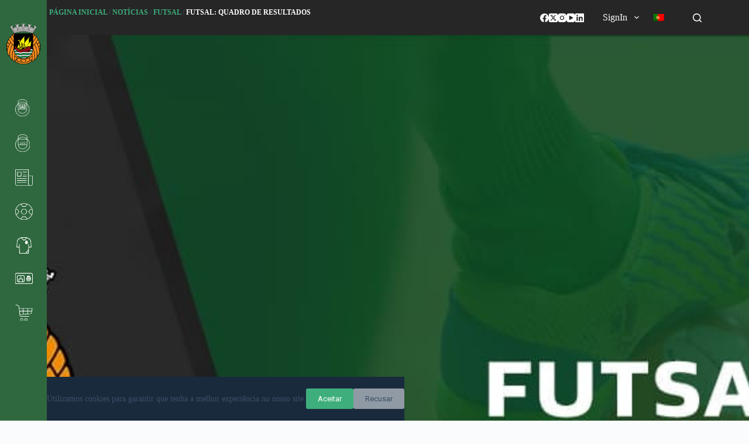

--- FILE ---
content_type: text/html; charset=UTF-8
request_url: https://rioavefc.pt/noticias/futsal-quadro-de-resultados-23/
body_size: 150638
content:
<!doctype html>
<html lang="pt-pt">
<head>
	
	<meta charset="UTF-8">
	<meta name="viewport" content="width=device-width, initial-scale=1, maximum-scale=5, viewport-fit=cover">
	<link rel="profile" href="https://gmpg.org/xfn/11">

	<meta name='robots' content='index, follow, max-image-preview:large, max-snippet:-1, max-video-preview:-1' />
<link rel="alternate" hreflang="pt-pt" href="https://rioavefc.pt/noticias/futsal-quadro-de-resultados-23/" />
<link rel="alternate" hreflang="x-default" href="https://rioavefc.pt/noticias/futsal-quadro-de-resultados-23/" />

	<!-- This site is optimized with the Yoast SEO plugin v24.5 - https://yoast.com/wordpress/plugins/seo/ -->
	<title>Futsal: Quadro de Resultados - Rio Ave Futebol Clube</title>
	<link rel="canonical" href="https://rioavefc.pt/noticias/futsal-quadro-de-resultados-23/" />
	<meta property="og:locale" content="pt_PT" />
	<meta property="og:type" content="article" />
	<meta property="og:title" content="Futsal: Quadro de Resultados - Rio Ave Futebol Clube" />
	<meta property="og:description" content="Futsal Masculino Séniores – Liga Sportzone Rio Ave Futebol Clube 3 – 6 CS S. João Futsal Masculino Juniores – 2ª Divisão Distrital (série 1) Santa Cruz FC 1 – 3 Rio Ave Futebol Clube Futsal Masculino Juvenis– 2ª Divisão Distrital (série [&hellip;]" />
	<meta property="og:url" content="https://rioavefc.pt/noticias/futsal-quadro-de-resultados-23/" />
	<meta property="og:site_name" content="Rio Ave Futebol Clube" />
	<meta property="article:publisher" content="https://www.facebook.com/rioavefc" />
	<meta property="article:published_time" content="2017-04-09T23:00:00+00:00" />
	<meta property="article:modified_time" content="2020-04-14T14:32:15+00:00" />
	<meta property="og:image" content="https://rioavefc.pt/wp-content/uploads/2020/03/futsal2-2.jpg" />
	<meta property="og:image:width" content="964" />
	<meta property="og:image:height" content="522" />
	<meta property="og:image:type" content="image/jpeg" />
	<meta name="author" content="brandit" />
	<meta name="twitter:card" content="summary_large_image" />
	<meta name="twitter:creator" content="@rioave_fc" />
	<meta name="twitter:site" content="@rioave_fc" />
	<meta name="twitter:label1" content="Escrito por" />
	<meta name="twitter:data1" content="brandit" />
	<script type="application/ld+json" class="yoast-schema-graph">{"@context":"https://schema.org","@graph":[{"@type":"Article","@id":"https://rioavefc.pt/noticias/futsal-quadro-de-resultados-23/#article","isPartOf":{"@id":"https://rioavefc.pt/noticias/futsal-quadro-de-resultados-23/"},"author":{"name":"brandit","@id":"https://rioavefc.pt/#/schema/person/5450ca234e29465b9e475116827e34b7"},"headline":"Futsal: Quadro de Resultados","datePublished":"2017-04-09T23:00:00+00:00","dateModified":"2020-04-14T14:32:15+00:00","mainEntityOfPage":{"@id":"https://rioavefc.pt/noticias/futsal-quadro-de-resultados-23/"},"wordCount":72,"commentCount":0,"publisher":{"@id":"https://rioavefc.pt/#organization"},"image":{"@id":"https://rioavefc.pt/noticias/futsal-quadro-de-resultados-23/#primaryimage"},"thumbnailUrl":"https://rioavefc.pt/wp-content/uploads/2020/03/futsal2-2.jpg","articleSection":["Futsal","Notícias"],"inLanguage":"pt-PT","potentialAction":[{"@type":"CommentAction","name":"Comment","target":["https://rioavefc.pt/noticias/futsal-quadro-de-resultados-23/#respond"]}]},{"@type":"WebPage","@id":"https://rioavefc.pt/noticias/futsal-quadro-de-resultados-23/","url":"https://rioavefc.pt/noticias/futsal-quadro-de-resultados-23/","name":"Futsal: Quadro de Resultados - Rio Ave Futebol Clube","isPartOf":{"@id":"https://rioavefc.pt/#website"},"primaryImageOfPage":{"@id":"https://rioavefc.pt/noticias/futsal-quadro-de-resultados-23/#primaryimage"},"image":{"@id":"https://rioavefc.pt/noticias/futsal-quadro-de-resultados-23/#primaryimage"},"thumbnailUrl":"https://rioavefc.pt/wp-content/uploads/2020/03/futsal2-2.jpg","datePublished":"2017-04-09T23:00:00+00:00","dateModified":"2020-04-14T14:32:15+00:00","breadcrumb":{"@id":"https://rioavefc.pt/noticias/futsal-quadro-de-resultados-23/#breadcrumb"},"inLanguage":"pt-PT","potentialAction":[{"@type":"ReadAction","target":["https://rioavefc.pt/noticias/futsal-quadro-de-resultados-23/"]}]},{"@type":"ImageObject","inLanguage":"pt-PT","@id":"https://rioavefc.pt/noticias/futsal-quadro-de-resultados-23/#primaryimage","url":"https://rioavefc.pt/wp-content/uploads/2020/03/futsal2-2.jpg","contentUrl":"https://rioavefc.pt/wp-content/uploads/2020/03/futsal2-2.jpg","width":964,"height":522},{"@type":"BreadcrumbList","@id":"https://rioavefc.pt/noticias/futsal-quadro-de-resultados-23/#breadcrumb","itemListElement":[{"@type":"ListItem","position":1,"name":"Página Inicial","item":"https://rioavefc.pt/"},{"@type":"ListItem","position":2,"name":"Notícias","item":"https://rioavefc.pt/category/noticias/"},{"@type":"ListItem","position":3,"name":"Futsal","item":"https://rioavefc.pt/category/noticias/futsal/"},{"@type":"ListItem","position":4,"name":"Futsal: Quadro de Resultados"}]},{"@type":"WebSite","@id":"https://rioavefc.pt/#website","url":"https://rioavefc.pt/","name":"Rio Ave Futebol Clube","description":"O Rio Ave Futebol Clube é um clube de futebol português, da cidade de Vila do Conde, que disputa actualmente Primeira Liga. Foi fundado em 18 de Janeiro de 1939, embora o seu aniversário seja celebrado a 10 de Maio.","publisher":{"@id":"https://rioavefc.pt/#organization"},"alternateName":"Rio Ave Fc","potentialAction":[{"@type":"SearchAction","target":{"@type":"EntryPoint","urlTemplate":"https://rioavefc.pt/?s={search_term_string}"},"query-input":{"@type":"PropertyValueSpecification","valueRequired":true,"valueName":"search_term_string"}}],"inLanguage":"pt-PT"},{"@type":"Organization","@id":"https://rioavefc.pt/#organization","name":"Rio Ave Futebol Clube","alternateName":"Rio Ave Fc","url":"https://rioavefc.pt/","logo":{"@type":"ImageObject","inLanguage":"pt-PT","@id":"https://rioavefc.pt/#/schema/logo/image/","url":"https://rioavefc.pt/wp-content/uploads/2014/11/rioave.png","contentUrl":"https://rioavefc.pt/wp-content/uploads/2014/11/rioave.png","width":150,"height":150,"caption":"Rio Ave Futebol Clube"},"image":{"@id":"https://rioavefc.pt/#/schema/logo/image/"},"sameAs":["https://www.facebook.com/rioavefc","https://x.com/rioave_fc","https://instagram.com/rioavefc","https://www.linkedin.com/company/rio-ave-f.c./?viewAsMember=true","https://www.youtube.com/user/rafc1939"]},{"@type":"Person","@id":"https://rioavefc.pt/#/schema/person/5450ca234e29465b9e475116827e34b7","name":"brandit"}]}</script>
	<!-- / Yoast SEO plugin. -->


<link rel='dns-prefetch' href='//www.googletagmanager.com' />
<link rel='dns-prefetch' href='//rioavefc.pt' />
<link rel='dns-prefetch' href='//fonts.googleapis.com' />
<link rel='stylesheet' id='blocksy-dynamic-global-css' href='https://rioavefc.pt/wp-content/uploads/blocksy/css/global.css' media='all' />
<link rel='stylesheet' id='formidable-css' href='https://rioavefc.pt/wp-content/plugins/formidable/css/formidableforms.css' media='all' />
<link rel='stylesheet' id='ugb-style-css-css' href='https://rioavefc.pt/wp-content/plugins/stackable-ultimate-gutenberg-blocks/dist/frontend_blocks.css' media='all' />
<style id='ugb-style-css-inline-css'>
:root {--stk-block-width-default-detected: 1290px;}
</style>
<link rel='stylesheet' id='ugb-style-css-responsive-css' href='https://rioavefc.pt/wp-content/plugins/stackable-ultimate-gutenberg-blocks/dist/frontend_blocks_responsive.css' media='all' />
<link rel='stylesheet' id='la-icon-maneger-style-css' href='https://rioavefc.pt/wp-content/uploads/la_icon_sets/style.min.css' media='all' />
<link rel='stylesheet' id='wp-block-library-css' href='https://rioavefc.pt/wp-includes/css/dist/block-library/style.min.css' media='all' />
<style id='pdfemb-pdf-embedder-viewer-style-inline-css'>
.wp-block-pdfemb-pdf-embedder-viewer{max-width:none}

</style>
<style id='global-styles-inline-css'>
body{--wp--preset--color--black: #000000;--wp--preset--color--cyan-bluish-gray: #abb8c3;--wp--preset--color--white: #ffffff;--wp--preset--color--pale-pink: #f78da7;--wp--preset--color--vivid-red: #cf2e2e;--wp--preset--color--luminous-vivid-orange: #ff6900;--wp--preset--color--luminous-vivid-amber: #fcb900;--wp--preset--color--light-green-cyan: #7bdcb5;--wp--preset--color--vivid-green-cyan: #00d084;--wp--preset--color--pale-cyan-blue: #8ed1fc;--wp--preset--color--vivid-cyan-blue: #0693e3;--wp--preset--color--vivid-purple: #9b51e0;--wp--preset--color--palette-color-1: var(--theme-palette-color-1, #3eaf7c);--wp--preset--color--palette-color-2: var(--theme-palette-color-2, #33a370);--wp--preset--color--palette-color-3: var(--theme-palette-color-3, #3A4F66);--wp--preset--color--palette-color-4: var(--theme-palette-color-4, #192a3d);--wp--preset--color--palette-color-5: var(--theme-palette-color-5, #e1e8ed);--wp--preset--color--palette-color-6: var(--theme-palette-color-6, #f2f5f7);--wp--preset--color--palette-color-7: var(--theme-palette-color-7, #FAFBFC);--wp--preset--color--palette-color-8: var(--theme-palette-color-8, #ffffff);--wp--preset--gradient--vivid-cyan-blue-to-vivid-purple: linear-gradient(135deg,rgba(6,147,227,1) 0%,rgb(155,81,224) 100%);--wp--preset--gradient--light-green-cyan-to-vivid-green-cyan: linear-gradient(135deg,rgb(122,220,180) 0%,rgb(0,208,130) 100%);--wp--preset--gradient--luminous-vivid-amber-to-luminous-vivid-orange: linear-gradient(135deg,rgba(252,185,0,1) 0%,rgba(255,105,0,1) 100%);--wp--preset--gradient--luminous-vivid-orange-to-vivid-red: linear-gradient(135deg,rgba(255,105,0,1) 0%,rgb(207,46,46) 100%);--wp--preset--gradient--very-light-gray-to-cyan-bluish-gray: linear-gradient(135deg,rgb(238,238,238) 0%,rgb(169,184,195) 100%);--wp--preset--gradient--cool-to-warm-spectrum: linear-gradient(135deg,rgb(74,234,220) 0%,rgb(151,120,209) 20%,rgb(207,42,186) 40%,rgb(238,44,130) 60%,rgb(251,105,98) 80%,rgb(254,248,76) 100%);--wp--preset--gradient--blush-light-purple: linear-gradient(135deg,rgb(255,206,236) 0%,rgb(152,150,240) 100%);--wp--preset--gradient--blush-bordeaux: linear-gradient(135deg,rgb(254,205,165) 0%,rgb(254,45,45) 50%,rgb(107,0,62) 100%);--wp--preset--gradient--luminous-dusk: linear-gradient(135deg,rgb(255,203,112) 0%,rgb(199,81,192) 50%,rgb(65,88,208) 100%);--wp--preset--gradient--pale-ocean: linear-gradient(135deg,rgb(255,245,203) 0%,rgb(182,227,212) 50%,rgb(51,167,181) 100%);--wp--preset--gradient--electric-grass: linear-gradient(135deg,rgb(202,248,128) 0%,rgb(113,206,126) 100%);--wp--preset--gradient--midnight: linear-gradient(135deg,rgb(2,3,129) 0%,rgb(40,116,252) 100%);--wp--preset--gradient--juicy-peach: linear-gradient(to right, #ffecd2 0%, #fcb69f 100%);--wp--preset--gradient--young-passion: linear-gradient(to right, #ff8177 0%, #ff867a 0%, #ff8c7f 21%, #f99185 52%, #cf556c 78%, #b12a5b 100%);--wp--preset--gradient--true-sunset: linear-gradient(to right, #fa709a 0%, #fee140 100%);--wp--preset--gradient--morpheus-den: linear-gradient(to top, #30cfd0 0%, #330867 100%);--wp--preset--gradient--plum-plate: linear-gradient(135deg, #667eea 0%, #764ba2 100%);--wp--preset--gradient--aqua-splash: linear-gradient(15deg, #13547a 0%, #80d0c7 100%);--wp--preset--gradient--love-kiss: linear-gradient(to top, #ff0844 0%, #ffb199 100%);--wp--preset--gradient--new-retrowave: linear-gradient(to top, #3b41c5 0%, #a981bb 49%, #ffc8a9 100%);--wp--preset--gradient--plum-bath: linear-gradient(to top, #cc208e 0%, #6713d2 100%);--wp--preset--gradient--high-flight: linear-gradient(to right, #0acffe 0%, #495aff 100%);--wp--preset--gradient--teen-party: linear-gradient(-225deg, #FF057C 0%, #8D0B93 50%, #321575 100%);--wp--preset--gradient--fabled-sunset: linear-gradient(-225deg, #231557 0%, #44107A 29%, #FF1361 67%, #FFF800 100%);--wp--preset--gradient--arielle-smile: radial-gradient(circle 248px at center, #16d9e3 0%, #30c7ec 47%, #46aef7 100%);--wp--preset--gradient--itmeo-branding: linear-gradient(180deg, #2af598 0%, #009efd 100%);--wp--preset--gradient--deep-blue: linear-gradient(to right, #6a11cb 0%, #2575fc 100%);--wp--preset--gradient--strong-bliss: linear-gradient(to right, #f78ca0 0%, #f9748f 19%, #fd868c 60%, #fe9a8b 100%);--wp--preset--gradient--sweet-period: linear-gradient(to top, #3f51b1 0%, #5a55ae 13%, #7b5fac 25%, #8f6aae 38%, #a86aa4 50%, #cc6b8e 62%, #f18271 75%, #f3a469 87%, #f7c978 100%);--wp--preset--gradient--purple-division: linear-gradient(to top, #7028e4 0%, #e5b2ca 100%);--wp--preset--gradient--cold-evening: linear-gradient(to top, #0c3483 0%, #a2b6df 100%, #6b8cce 100%, #a2b6df 100%);--wp--preset--gradient--mountain-rock: linear-gradient(to right, #868f96 0%, #596164 100%);--wp--preset--gradient--desert-hump: linear-gradient(to top, #c79081 0%, #dfa579 100%);--wp--preset--gradient--ethernal-constance: linear-gradient(to top, #09203f 0%, #537895 100%);--wp--preset--gradient--happy-memories: linear-gradient(-60deg, #ff5858 0%, #f09819 100%);--wp--preset--gradient--grown-early: linear-gradient(to top, #0ba360 0%, #3cba92 100%);--wp--preset--gradient--morning-salad: linear-gradient(-225deg, #B7F8DB 0%, #50A7C2 100%);--wp--preset--gradient--night-call: linear-gradient(-225deg, #AC32E4 0%, #7918F2 48%, #4801FF 100%);--wp--preset--gradient--mind-crawl: linear-gradient(-225deg, #473B7B 0%, #3584A7 51%, #30D2BE 100%);--wp--preset--gradient--angel-care: linear-gradient(-225deg, #FFE29F 0%, #FFA99F 48%, #FF719A 100%);--wp--preset--gradient--juicy-cake: linear-gradient(to top, #e14fad 0%, #f9d423 100%);--wp--preset--gradient--rich-metal: linear-gradient(to right, #d7d2cc 0%, #304352 100%);--wp--preset--gradient--mole-hall: linear-gradient(-20deg, #616161 0%, #9bc5c3 100%);--wp--preset--gradient--cloudy-knoxville: linear-gradient(120deg, #fdfbfb 0%, #ebedee 100%);--wp--preset--gradient--soft-grass: linear-gradient(to top, #c1dfc4 0%, #deecdd 100%);--wp--preset--gradient--saint-petersburg: linear-gradient(135deg, #f5f7fa 0%, #c3cfe2 100%);--wp--preset--gradient--everlasting-sky: linear-gradient(135deg, #fdfcfb 0%, #e2d1c3 100%);--wp--preset--gradient--kind-steel: linear-gradient(-20deg, #e9defa 0%, #fbfcdb 100%);--wp--preset--gradient--over-sun: linear-gradient(60deg, #abecd6 0%, #fbed96 100%);--wp--preset--gradient--premium-white: linear-gradient(to top, #d5d4d0 0%, #d5d4d0 1%, #eeeeec 31%, #efeeec 75%, #e9e9e7 100%);--wp--preset--gradient--clean-mirror: linear-gradient(45deg, #93a5cf 0%, #e4efe9 100%);--wp--preset--gradient--wild-apple: linear-gradient(to top, #d299c2 0%, #fef9d7 100%);--wp--preset--gradient--snow-again: linear-gradient(to top, #e6e9f0 0%, #eef1f5 100%);--wp--preset--gradient--confident-cloud: linear-gradient(to top, #dad4ec 0%, #dad4ec 1%, #f3e7e9 100%);--wp--preset--gradient--glass-water: linear-gradient(to top, #dfe9f3 0%, white 100%);--wp--preset--gradient--perfect-white: linear-gradient(-225deg, #E3FDF5 0%, #FFE6FA 100%);--wp--preset--font-size--small: 13px;--wp--preset--font-size--medium: 20px;--wp--preset--font-size--large: clamp(22px, 1.375rem + ((1vw - 3.2px) * 0.625), 30px);--wp--preset--font-size--x-large: clamp(30px, 1.875rem + ((1vw - 3.2px) * 1.563), 50px);--wp--preset--font-size--xx-large: clamp(45px, 2.813rem + ((1vw - 3.2px) * 2.734), 80px);--wp--preset--font-family--inter: "Inter", sans-serif;--wp--preset--font-family--cardo: Cardo;--wp--preset--spacing--20: 0.44rem;--wp--preset--spacing--30: 0.67rem;--wp--preset--spacing--40: 1rem;--wp--preset--spacing--50: 1.5rem;--wp--preset--spacing--60: 2.25rem;--wp--preset--spacing--70: 3.38rem;--wp--preset--spacing--80: 5.06rem;--wp--preset--shadow--natural: 6px 6px 9px rgba(0, 0, 0, 0.2);--wp--preset--shadow--deep: 12px 12px 50px rgba(0, 0, 0, 0.4);--wp--preset--shadow--sharp: 6px 6px 0px rgba(0, 0, 0, 0.2);--wp--preset--shadow--outlined: 6px 6px 0px -3px rgba(255, 255, 255, 1), 6px 6px rgba(0, 0, 0, 1);--wp--preset--shadow--crisp: 6px 6px 0px rgba(0, 0, 0, 1);}body { margin: 0;--wp--style--global--content-size: var(--theme-block-max-width);--wp--style--global--wide-size: var(--theme-block-wide-max-width); }.wp-site-blocks > .alignleft { float: left; margin-right: 2em; }.wp-site-blocks > .alignright { float: right; margin-left: 2em; }.wp-site-blocks > .aligncenter { justify-content: center; margin-left: auto; margin-right: auto; }:where(.wp-site-blocks) > * { margin-block-start: var(--theme-content-spacing); margin-block-end: 0; }:where(.wp-site-blocks) > :first-child:first-child { margin-block-start: 0; }:where(.wp-site-blocks) > :last-child:last-child { margin-block-end: 0; }body { --wp--style--block-gap: var(--theme-content-spacing); }:where(body .is-layout-flow)  > :first-child:first-child{margin-block-start: 0;}:where(body .is-layout-flow)  > :last-child:last-child{margin-block-end: 0;}:where(body .is-layout-flow)  > *{margin-block-start: var(--theme-content-spacing);margin-block-end: 0;}:where(body .is-layout-constrained)  > :first-child:first-child{margin-block-start: 0;}:where(body .is-layout-constrained)  > :last-child:last-child{margin-block-end: 0;}:where(body .is-layout-constrained)  > *{margin-block-start: var(--theme-content-spacing);margin-block-end: 0;}:where(body .is-layout-flex) {gap: var(--theme-content-spacing);}:where(body .is-layout-grid) {gap: var(--theme-content-spacing);}body .is-layout-flow > .alignleft{float: left;margin-inline-start: 0;margin-inline-end: 2em;}body .is-layout-flow > .alignright{float: right;margin-inline-start: 2em;margin-inline-end: 0;}body .is-layout-flow > .aligncenter{margin-left: auto !important;margin-right: auto !important;}body .is-layout-constrained > .alignleft{float: left;margin-inline-start: 0;margin-inline-end: 2em;}body .is-layout-constrained > .alignright{float: right;margin-inline-start: 2em;margin-inline-end: 0;}body .is-layout-constrained > .aligncenter{margin-left: auto !important;margin-right: auto !important;}body .is-layout-constrained > :where(:not(.alignleft):not(.alignright):not(.alignfull)){max-width: var(--wp--style--global--content-size);margin-left: auto !important;margin-right: auto !important;}body .is-layout-constrained > .alignwide{max-width: var(--wp--style--global--wide-size);}body .is-layout-flex{display: flex;}body .is-layout-flex{flex-wrap: wrap;align-items: center;}body .is-layout-flex > *{margin: 0;}body .is-layout-grid{display: grid;}body .is-layout-grid > *{margin: 0;}body{padding-top: 0px;padding-right: 0px;padding-bottom: 0px;padding-left: 0px;}.has-black-color{color: var(--wp--preset--color--black) !important;}.has-cyan-bluish-gray-color{color: var(--wp--preset--color--cyan-bluish-gray) !important;}.has-white-color{color: var(--wp--preset--color--white) !important;}.has-pale-pink-color{color: var(--wp--preset--color--pale-pink) !important;}.has-vivid-red-color{color: var(--wp--preset--color--vivid-red) !important;}.has-luminous-vivid-orange-color{color: var(--wp--preset--color--luminous-vivid-orange) !important;}.has-luminous-vivid-amber-color{color: var(--wp--preset--color--luminous-vivid-amber) !important;}.has-light-green-cyan-color{color: var(--wp--preset--color--light-green-cyan) !important;}.has-vivid-green-cyan-color{color: var(--wp--preset--color--vivid-green-cyan) !important;}.has-pale-cyan-blue-color{color: var(--wp--preset--color--pale-cyan-blue) !important;}.has-vivid-cyan-blue-color{color: var(--wp--preset--color--vivid-cyan-blue) !important;}.has-vivid-purple-color{color: var(--wp--preset--color--vivid-purple) !important;}.has-palette-color-1-color{color: var(--wp--preset--color--palette-color-1) !important;}.has-palette-color-2-color{color: var(--wp--preset--color--palette-color-2) !important;}.has-palette-color-3-color{color: var(--wp--preset--color--palette-color-3) !important;}.has-palette-color-4-color{color: var(--wp--preset--color--palette-color-4) !important;}.has-palette-color-5-color{color: var(--wp--preset--color--palette-color-5) !important;}.has-palette-color-6-color{color: var(--wp--preset--color--palette-color-6) !important;}.has-palette-color-7-color{color: var(--wp--preset--color--palette-color-7) !important;}.has-palette-color-8-color{color: var(--wp--preset--color--palette-color-8) !important;}.has-black-background-color{background-color: var(--wp--preset--color--black) !important;}.has-cyan-bluish-gray-background-color{background-color: var(--wp--preset--color--cyan-bluish-gray) !important;}.has-white-background-color{background-color: var(--wp--preset--color--white) !important;}.has-pale-pink-background-color{background-color: var(--wp--preset--color--pale-pink) !important;}.has-vivid-red-background-color{background-color: var(--wp--preset--color--vivid-red) !important;}.has-luminous-vivid-orange-background-color{background-color: var(--wp--preset--color--luminous-vivid-orange) !important;}.has-luminous-vivid-amber-background-color{background-color: var(--wp--preset--color--luminous-vivid-amber) !important;}.has-light-green-cyan-background-color{background-color: var(--wp--preset--color--light-green-cyan) !important;}.has-vivid-green-cyan-background-color{background-color: var(--wp--preset--color--vivid-green-cyan) !important;}.has-pale-cyan-blue-background-color{background-color: var(--wp--preset--color--pale-cyan-blue) !important;}.has-vivid-cyan-blue-background-color{background-color: var(--wp--preset--color--vivid-cyan-blue) !important;}.has-vivid-purple-background-color{background-color: var(--wp--preset--color--vivid-purple) !important;}.has-palette-color-1-background-color{background-color: var(--wp--preset--color--palette-color-1) !important;}.has-palette-color-2-background-color{background-color: var(--wp--preset--color--palette-color-2) !important;}.has-palette-color-3-background-color{background-color: var(--wp--preset--color--palette-color-3) !important;}.has-palette-color-4-background-color{background-color: var(--wp--preset--color--palette-color-4) !important;}.has-palette-color-5-background-color{background-color: var(--wp--preset--color--palette-color-5) !important;}.has-palette-color-6-background-color{background-color: var(--wp--preset--color--palette-color-6) !important;}.has-palette-color-7-background-color{background-color: var(--wp--preset--color--palette-color-7) !important;}.has-palette-color-8-background-color{background-color: var(--wp--preset--color--palette-color-8) !important;}.has-black-border-color{border-color: var(--wp--preset--color--black) !important;}.has-cyan-bluish-gray-border-color{border-color: var(--wp--preset--color--cyan-bluish-gray) !important;}.has-white-border-color{border-color: var(--wp--preset--color--white) !important;}.has-pale-pink-border-color{border-color: var(--wp--preset--color--pale-pink) !important;}.has-vivid-red-border-color{border-color: var(--wp--preset--color--vivid-red) !important;}.has-luminous-vivid-orange-border-color{border-color: var(--wp--preset--color--luminous-vivid-orange) !important;}.has-luminous-vivid-amber-border-color{border-color: var(--wp--preset--color--luminous-vivid-amber) !important;}.has-light-green-cyan-border-color{border-color: var(--wp--preset--color--light-green-cyan) !important;}.has-vivid-green-cyan-border-color{border-color: var(--wp--preset--color--vivid-green-cyan) !important;}.has-pale-cyan-blue-border-color{border-color: var(--wp--preset--color--pale-cyan-blue) !important;}.has-vivid-cyan-blue-border-color{border-color: var(--wp--preset--color--vivid-cyan-blue) !important;}.has-vivid-purple-border-color{border-color: var(--wp--preset--color--vivid-purple) !important;}.has-palette-color-1-border-color{border-color: var(--wp--preset--color--palette-color-1) !important;}.has-palette-color-2-border-color{border-color: var(--wp--preset--color--palette-color-2) !important;}.has-palette-color-3-border-color{border-color: var(--wp--preset--color--palette-color-3) !important;}.has-palette-color-4-border-color{border-color: var(--wp--preset--color--palette-color-4) !important;}.has-palette-color-5-border-color{border-color: var(--wp--preset--color--palette-color-5) !important;}.has-palette-color-6-border-color{border-color: var(--wp--preset--color--palette-color-6) !important;}.has-palette-color-7-border-color{border-color: var(--wp--preset--color--palette-color-7) !important;}.has-palette-color-8-border-color{border-color: var(--wp--preset--color--palette-color-8) !important;}.has-vivid-cyan-blue-to-vivid-purple-gradient-background{background: var(--wp--preset--gradient--vivid-cyan-blue-to-vivid-purple) !important;}.has-light-green-cyan-to-vivid-green-cyan-gradient-background{background: var(--wp--preset--gradient--light-green-cyan-to-vivid-green-cyan) !important;}.has-luminous-vivid-amber-to-luminous-vivid-orange-gradient-background{background: var(--wp--preset--gradient--luminous-vivid-amber-to-luminous-vivid-orange) !important;}.has-luminous-vivid-orange-to-vivid-red-gradient-background{background: var(--wp--preset--gradient--luminous-vivid-orange-to-vivid-red) !important;}.has-very-light-gray-to-cyan-bluish-gray-gradient-background{background: var(--wp--preset--gradient--very-light-gray-to-cyan-bluish-gray) !important;}.has-cool-to-warm-spectrum-gradient-background{background: var(--wp--preset--gradient--cool-to-warm-spectrum) !important;}.has-blush-light-purple-gradient-background{background: var(--wp--preset--gradient--blush-light-purple) !important;}.has-blush-bordeaux-gradient-background{background: var(--wp--preset--gradient--blush-bordeaux) !important;}.has-luminous-dusk-gradient-background{background: var(--wp--preset--gradient--luminous-dusk) !important;}.has-pale-ocean-gradient-background{background: var(--wp--preset--gradient--pale-ocean) !important;}.has-electric-grass-gradient-background{background: var(--wp--preset--gradient--electric-grass) !important;}.has-midnight-gradient-background{background: var(--wp--preset--gradient--midnight) !important;}.has-juicy-peach-gradient-background{background: var(--wp--preset--gradient--juicy-peach) !important;}.has-young-passion-gradient-background{background: var(--wp--preset--gradient--young-passion) !important;}.has-true-sunset-gradient-background{background: var(--wp--preset--gradient--true-sunset) !important;}.has-morpheus-den-gradient-background{background: var(--wp--preset--gradient--morpheus-den) !important;}.has-plum-plate-gradient-background{background: var(--wp--preset--gradient--plum-plate) !important;}.has-aqua-splash-gradient-background{background: var(--wp--preset--gradient--aqua-splash) !important;}.has-love-kiss-gradient-background{background: var(--wp--preset--gradient--love-kiss) !important;}.has-new-retrowave-gradient-background{background: var(--wp--preset--gradient--new-retrowave) !important;}.has-plum-bath-gradient-background{background: var(--wp--preset--gradient--plum-bath) !important;}.has-high-flight-gradient-background{background: var(--wp--preset--gradient--high-flight) !important;}.has-teen-party-gradient-background{background: var(--wp--preset--gradient--teen-party) !important;}.has-fabled-sunset-gradient-background{background: var(--wp--preset--gradient--fabled-sunset) !important;}.has-arielle-smile-gradient-background{background: var(--wp--preset--gradient--arielle-smile) !important;}.has-itmeo-branding-gradient-background{background: var(--wp--preset--gradient--itmeo-branding) !important;}.has-deep-blue-gradient-background{background: var(--wp--preset--gradient--deep-blue) !important;}.has-strong-bliss-gradient-background{background: var(--wp--preset--gradient--strong-bliss) !important;}.has-sweet-period-gradient-background{background: var(--wp--preset--gradient--sweet-period) !important;}.has-purple-division-gradient-background{background: var(--wp--preset--gradient--purple-division) !important;}.has-cold-evening-gradient-background{background: var(--wp--preset--gradient--cold-evening) !important;}.has-mountain-rock-gradient-background{background: var(--wp--preset--gradient--mountain-rock) !important;}.has-desert-hump-gradient-background{background: var(--wp--preset--gradient--desert-hump) !important;}.has-ethernal-constance-gradient-background{background: var(--wp--preset--gradient--ethernal-constance) !important;}.has-happy-memories-gradient-background{background: var(--wp--preset--gradient--happy-memories) !important;}.has-grown-early-gradient-background{background: var(--wp--preset--gradient--grown-early) !important;}.has-morning-salad-gradient-background{background: var(--wp--preset--gradient--morning-salad) !important;}.has-night-call-gradient-background{background: var(--wp--preset--gradient--night-call) !important;}.has-mind-crawl-gradient-background{background: var(--wp--preset--gradient--mind-crawl) !important;}.has-angel-care-gradient-background{background: var(--wp--preset--gradient--angel-care) !important;}.has-juicy-cake-gradient-background{background: var(--wp--preset--gradient--juicy-cake) !important;}.has-rich-metal-gradient-background{background: var(--wp--preset--gradient--rich-metal) !important;}.has-mole-hall-gradient-background{background: var(--wp--preset--gradient--mole-hall) !important;}.has-cloudy-knoxville-gradient-background{background: var(--wp--preset--gradient--cloudy-knoxville) !important;}.has-soft-grass-gradient-background{background: var(--wp--preset--gradient--soft-grass) !important;}.has-saint-petersburg-gradient-background{background: var(--wp--preset--gradient--saint-petersburg) !important;}.has-everlasting-sky-gradient-background{background: var(--wp--preset--gradient--everlasting-sky) !important;}.has-kind-steel-gradient-background{background: var(--wp--preset--gradient--kind-steel) !important;}.has-over-sun-gradient-background{background: var(--wp--preset--gradient--over-sun) !important;}.has-premium-white-gradient-background{background: var(--wp--preset--gradient--premium-white) !important;}.has-clean-mirror-gradient-background{background: var(--wp--preset--gradient--clean-mirror) !important;}.has-wild-apple-gradient-background{background: var(--wp--preset--gradient--wild-apple) !important;}.has-snow-again-gradient-background{background: var(--wp--preset--gradient--snow-again) !important;}.has-confident-cloud-gradient-background{background: var(--wp--preset--gradient--confident-cloud) !important;}.has-glass-water-gradient-background{background: var(--wp--preset--gradient--glass-water) !important;}.has-perfect-white-gradient-background{background: var(--wp--preset--gradient--perfect-white) !important;}.has-small-font-size{font-size: var(--wp--preset--font-size--small) !important;}.has-medium-font-size{font-size: var(--wp--preset--font-size--medium) !important;}.has-large-font-size{font-size: var(--wp--preset--font-size--large) !important;}.has-x-large-font-size{font-size: var(--wp--preset--font-size--x-large) !important;}.has-xx-large-font-size{font-size: var(--wp--preset--font-size--xx-large) !important;}.has-inter-font-family{font-family: var(--wp--preset--font-family--inter) !important;}.has-cardo-font-family{font-family: var(--wp--preset--font-family--cardo) !important;}
.wp-block-navigation a:where(:not(.wp-element-button)){color: inherit;}
.wp-block-pullquote{font-size: clamp(0.984em, 0.984rem + ((1vw - 0.2em) * 0.645), 1.5em);line-height: 1.6;}
</style>
<link rel='stylesheet' id='wpml-blocks-css' href='https://rioavefc.pt/wp-content/plugins/sitepress-multilingual-cms/dist/css/blocks/styles.css' media='all' />
<link rel='stylesheet' id='css/e2pdf.frontend.global-css' href='https://rioavefc.pt/wp-content/plugins/e2pdf/css/e2pdf.frontend.global.css' media='all' />
<link rel='stylesheet' id='dashicons-css' href='https://rioavefc.pt/wp-includes/css/dashicons.min.css' media='all' />
<link rel='stylesheet' id='sportspress-general-css' href='//rioavefc.pt/wp-content/plugins/sportspress/assets/css/sportspress.css' media='all' />
<link rel='stylesheet' id='sportspress-icons-css' href='//rioavefc.pt/wp-content/plugins/sportspress/assets/css/icons.css' media='all' />
<link rel='stylesheet' id='soo-css-css' href='https://rioavefc.pt/wp-content/plugins/sso-sports-alliance//public/css/sso-style.css' media='screen' />
<link rel='stylesheet' id='sf_styles-css' href='https://rioavefc.pt/wp-content/plugins/superfly-menu/css/public.min.css' media='all' />
<link rel='stylesheet' id='sf-google-font-subheader-css' href='//fonts.googleapis.com/css?family=Roboto' media='all' />
<style id='woocommerce-inline-inline-css'>
.woocommerce form .form-row .required { visibility: visible; }
</style>
<link rel='stylesheet' id='wpml-menu-item-0-css' href='https://rioavefc.pt/wp-content/plugins/sitepress-multilingual-cms/templates/language-switchers/menu-item/style.min.css' media='all' />
<link rel='stylesheet' id='if-menu-site-css-css' href='https://rioavefc.pt/wp-content/plugins/if-menu/assets/if-menu-site.css' media='all' />
<link rel='stylesheet' id='parent-style-css' href='https://rioavefc.pt/wp-content/themes/blocksy/style.css' media='all' />
<link rel='stylesheet' id='blocksy-child-style-css' href='https://rioavefc.pt/wp-content/themes/blocksy-child/style.css' media='all' />
<link rel='stylesheet' id='ct-woocommerce-styles-css' href='https://rioavefc.pt/wp-content/themes/blocksy/static/bundle/woocommerce.min.css' media='all' />
<link rel='stylesheet' id='ct-main-styles-css' href='https://rioavefc.pt/wp-content/themes/blocksy/static/bundle/main.min.css' media='all' />
<link rel='stylesheet' id='blocksy-ext-woocommerce-extra-styles-css' href='https://rioavefc.pt/wp-content/plugins/blocksy-companion-pro/framework/premium/extensions/woocommerce-extra/static/bundle/main.min.css' media='all' />
<link rel='stylesheet' id='blocksy-ext-woocommerce-extra-custom-badges-styles-css' href='https://rioavefc.pt/wp-content/plugins/blocksy-companion-pro/framework/premium/extensions/woocommerce-extra/static/bundle/custom-badges.min.css' media='all' />
<link rel='stylesheet' id='blocksy-ext-post-types-extra-styles-css' href='https://rioavefc.pt/wp-content/plugins/blocksy-companion-pro/framework/premium/extensions/post-types-extra/static/bundle/main.min.css' media='all' />
<link rel='stylesheet' id='blocksy-fonts-font-source-google-css' href='https://fonts.googleapis.com/css2?family=Poppins:wght@700&#038;display=swap' media='all' />
<link rel='stylesheet' id='ct-page-title-styles-css' href='https://rioavefc.pt/wp-content/themes/blocksy/static/bundle/page-title.min.css' media='all' />
<link rel='stylesheet' id='ct-share-box-styles-css' href='https://rioavefc.pt/wp-content/themes/blocksy/static/bundle/share-box.min.css' media='all' />
<link rel='stylesheet' id='ct-posts-nav-styles-css' href='https://rioavefc.pt/wp-content/themes/blocksy/static/bundle/posts-nav.min.css' media='all' />
<link rel='stylesheet' id='ct-stackable-styles-css' href='https://rioavefc.pt/wp-content/themes/blocksy/static/bundle/stackable.min.css' media='all' />
<link rel='stylesheet' id='blocksy-companion-header-account-styles-css' href='https://rioavefc.pt/wp-content/plugins/blocksy-companion-pro/static/bundle/header-account.min.css' media='all' />
<style type="text/css"></style><script id="woocommerce-google-analytics-integration-gtag-js-after">
/* Google Analytics for WooCommerce (gtag.js) */
					window.dataLayer = window.dataLayer || [];
					function gtag(){dataLayer.push(arguments);}
					// Set up default consent state.
					for ( const mode of [{"analytics_storage":"denied","ad_storage":"denied","ad_user_data":"denied","ad_personalization":"denied","region":["AT","BE","BG","HR","CY","CZ","DK","EE","FI","FR","DE","GR","HU","IS","IE","IT","LV","LI","LT","LU","MT","NL","NO","PL","PT","RO","SK","SI","ES","SE","GB","CH"]}] || [] ) {
						gtag( "consent", "default", { "wait_for_update": 500, ...mode } );
					}
					gtag("js", new Date());
					gtag("set", "developer_id.dOGY3NW", true);
					gtag("config", "G-6V0YY660EZ", {"track_404":true,"allow_google_signals":true,"logged_in":false,"linker":{"domains":[],"allow_incoming":false},"custom_map":{"dimension1":"logged_in"}});
</script>
<script src="https://rioavefc.pt/wp-content/plugins/superfly-menu/includes/vendor/looks_awesome/icon_manager/js/md5.js" id="la-icon-manager-md5-js"></script>
<script src="https://rioavefc.pt/wp-content/plugins/superfly-menu/includes/vendor/looks_awesome/icon_manager/js/util.js" id="la-icon-manager-util-js"></script>
<script src="https://rioavefc.pt/wp-includes/js/jquery/jquery.min.js" id="jquery-core-js"></script>
<script src="https://rioavefc.pt/wp-includes/js/jquery/jquery-migrate.min.js" id="jquery-migrate-js"></script>
<script src="https://rioavefc.pt/wp-content/plugins/e2pdf/js/e2pdf.frontend.js" id="js/e2pdf.frontend-js"></script>
<script id="smv_hmac_handler-js-extra">
var smv_wpApiSettings = {"nonce":"1420a0951f","wsurl":"https:\/\/rioavefc.pt\/wp-json\/smv-hmac\/proxy"};
</script>
<script src="https://rioavefc.pt/wp-content/plugins/smv-hmac/public/js/nonce.js" id="smv_hmac_handler-js"></script>
<script id="sf_main-js-extra">
var SF_Opts = {"wp_menu_id":"1207","social":[],"search":"no","blur":"no","fade":"yes","test_mode":"no","hide_def":"no","mob_nav":"no","dynamic":"no","parent_ignore":"no","sidebar_style":"side","sidebar_behaviour":"always","alt_menu":"","sidebar_pos":"left","width_panel_1":"80","width_panel_2":"250","width_panel_3":"250","width_panel_4":"200","base_color":"#2f683e","opening_type":"hover","sub_type":"flyout","video_bg":"","video_mob":"yes","video_preload":"no","sub_mob_type":"dropdown","sub_opening_type":"hover","label":"metro","label_top":"0px","label_size":"53","label_vis":"no","item_padding":"15","bg":"","path":"https:\/\/rioavefc.pt\/wp-content\/plugins\/superfly-menu\/img\/","menu":"{\"1207\":{\"term_id\":1207,\"name\":\"Menu Principal\",\"loc\":{\"pages\":{\"3\":1,\"79136\":1,\"79137\":1,\"79138\":1,\"79139\":1,\"79142\":1,\"84952\":1,\"86720\":1,\"86726\":1,\"86736\":1,\"86748\":1,\"86754\":1,\"86767\":1,\"86819\":1,\"86834\":1,\"86847\":1,\"86852\":1,\"86858\":1,\"86862\":1,\"86867\":1,\"86872\":1,\"86878\":1,\"86883\":1,\"86889\":1,\"86893\":1,\"86899\":1,\"86908\":1,\"86916\":1,\"86920\":1,\"86952\":1,\"87178\":1,\"87214\":1,\"87965\":1,\"127297\":1,\"127314\":1,\"129186\":1,\"129187\":1,\"129188\":1,\"129189\":1,\"130428\":1,\"130512\":1,\"130523\":1,\"130529\":1,\"130533\":1,\"130540\":1,\"130544\":1,\"130555\":1,\"130563\":1,\"130568\":1,\"130577\":1,\"130620\":1,\"130632\":1,\"130701\":1,\"130800\":1,\"130902\":1,\"130911\":1,\"131041\":1,\"131609\":1,\"132577\":1,\"132619\":1,\"135535\":1,\"135567\":1,\"135717\":1,\"137293\":1,\"137299\":1,\"137301\":1,\"137303\":1,\"137305\":1,\"138034\":1,\"138036\":1,\"138038\":1,\"138041\":1,\"139308\":1,\"139319\":1,\"139325\":1,\"140906\":1,\"142631\":1,\"142844\":1,\"143147\":1,\"148379\":1,\"164846\":1,\"165055\":1,\"166145\":1,\"166151\":1,\"171403\":1,\"172680\":1,\"172704\":1,\"184870\":1,\"185151\":1,\"186705\":1,\"187615\":1,\"191240\":1,\"192856\":1,\"193706\":1,\"197295\":1,\"197299\":1},\"cposts\":{\"frm_landing_page\":1,\"frm_display\":1,\"patrocinador\":1,\"sp_event\":1,\"sp_team\":1,\"sp_player\":1,\"sp_staff\":1,\"product\":1,\"ct_content_block\":1,\"sp_calendar\":1,\"sp_table\":1,\"sp_list\":1,\"cool_timeline\":1},\"cats\":{\"1\":1,\"720\":1,\"721\":1,\"722\":1,\"723\":1,\"724\":1,\"725\":1,\"726\":1,\"727\":1,\"728\":1,\"729\":1,\"730\":1,\"731\":1,\"732\":1,\"733\":1,\"734\":1,\"735\":1,\"736\":1,\"737\":1,\"738\":1,\"739\":1,\"740\":1,\"741\":1,\"742\":1,\"743\":1,\"744\":1,\"745\":1,\"924\":1,\"925\":1,\"942\":1,\"1045\":1},\"taxes\":{},\"langs\":{\"pt-pt\":1,\"ja\":1,\"en\":1},\"wp_pages\":{\"front\":1,\"home\":1,\"archive\":1,\"single\":1,\"forbidden\":1,\"search\":1},\"ids\":[\"\"]},\"isDef\":true}}","togglers":"supermenu","subMenuSupport":"yes","subMenuSelector":"sub-menu, children","eventsInterval":"51","activeClassSelector":"current-menu-item","allowedTags":"DIV, NAV, UL, OL, LI, A, P, H1, H2, H3, H4, SPAN","menuData":{"197358":"img=https%3A%2F%2Frioavefc.pt%2Fwp-content%2Fuploads%2F2024%2F07%2FSAD.png&icon_manager_search=&la_icon_manager_menu-item-197358_custom=&icon=&icon_color=&sline=&chapter=&content=&bg=&width=","197307":"img=https%3A%2F%2Frioavefc.pt%2Fwp-content%2Fuploads%2F2020%2F04%2Fclube%402x.png&icon_manager_search=&la_icon_manager_menu-item-197307_custom=&icon=&icon_color=&sline=&chapter=&content=&bg=&width=","197308":"img=&icon_manager_search=&la_icon_manager_menu-item-197308_custom=&icon=&icon_color=&sline=&chapter=CLUBE&content=&bg=&width=","197317":"img=https%3A%2F%2Frioavefc.pt%2Fwp-content%2Fuploads%2F2020%2F04%2Fnoticias%402x.png&icon_manager_search=&la_icon_manager_menu-item-197317_custom=&icon=&icon_color=&sline=&chapter=&content=&bg=&width=","197323":"img=&icon_manager_search=&la_icon_manager_menu-item-197323_custom=&icon=&icon_color=&sline=&chapter=NOT%C3%8DCIAS&content=&bg=&width=","197326":"img=https%3A%2F%2Frioavefc.pt%2Fwp-content%2Fuploads%2F2020%2F04%2Ffutebol%402x.png&icon_manager_search=&la_icon_manager_menu-item-197326_custom=&icon=&icon_color=&sline=&chapter=&content=&bg=&width=","197327":"img=&icon_manager_search=&la_icon_manager_menu-item-197327_custom=&icon=&icon_color=&sline=&chapter=FUTEBOL&content=&bg=&width=","197338":"img=https%3A%2F%2Frioavefc.pt%2Fwp-content%2Fuploads%2F2020%2F04%2Fmodalidades-5.png&icon_manager_search=&la_icon_manager_menu-item-197338_custom=&icon=&icon_color=&sline=&chapter=&content=&bg=&width=","197342":"img=&icon_manager_search=&la_icon_manager_menu-item-197342_custom=&icon=&icon_color=&sline=&chapter=FUTSAL&content=&bg=&width=","197343":"img=https%3A%2F%2Frioavefc.pt%2Fwp-content%2Fuploads%2F2020%2F04%2Fsocios-2.png&icon_manager_search=&la_icon_manager_menu-item-197343_custom=&icon=&icon_color=&sline=&chapter=&content=&bg=&width=","197344":"img=&icon_manager_search=&la_icon_manager_menu-item-197344_custom=&icon=&icon_color=&sline=&chapter=S%C3%93CIOS&content=&bg=&width=","197349":"img=https%3A%2F%2Frioavefc.pt%2Fwp-content%2Fuploads%2F2020%2F04%2FSHOP2%402x.png&icon_manager_search=&la_icon_manager_menu-item-197349_custom=&icon=&icon_color=&sline=&chapter=&content=&bg=&width=","197350":"img=&icon_manager_search=&la_icon_manager_menu-item-197350_custom=&icon=&icon_color=&sline=&chapter=LOJA&content=&bg=&width="},"siteBase":"https:\/\/rioavefc.pt","plugin_ver":"5.0.24"};
</script>
<script src="https://rioavefc.pt/wp-content/plugins/superfly-menu/js/public.min.js" id="sf_main-js"></script>
<script src="https://rioavefc.pt/wp-content/plugins/woocommerce/assets/js/jquery-blockui/jquery.blockUI.min.js" id="jquery-blockui-js" defer data-wp-strategy="defer"></script>
<script id="wc-add-to-cart-js-extra">
var wc_add_to_cart_params = {"ajax_url":"\/wp-admin\/admin-ajax.php","wc_ajax_url":"\/?wc-ajax=%%endpoint%%","i18n_view_cart":"Ver carrinho","cart_url":"https:\/\/rioavefc.pt\/carrinho\/","is_cart":"","cart_redirect_after_add":"no"};
</script>
<script src="https://rioavefc.pt/wp-content/plugins/woocommerce/assets/js/frontend/add-to-cart.min.js" id="wc-add-to-cart-js" defer data-wp-strategy="defer"></script>
<script src="https://rioavefc.pt/wp-content/plugins/woocommerce/assets/js/js-cookie/js.cookie.min.js" id="js-cookie-js" defer data-wp-strategy="defer"></script>
<script id="woocommerce-js-extra">
var woocommerce_params = {"ajax_url":"\/wp-admin\/admin-ajax.php","wc_ajax_url":"\/?wc-ajax=%%endpoint%%"};
</script>
<script src="https://rioavefc.pt/wp-content/plugins/woocommerce/assets/js/frontend/woocommerce.min.js" id="woocommerce-js" defer data-wp-strategy="defer"></script>
<script id="wc-cart-fragments-js-extra">
var wc_cart_fragments_params = {"ajax_url":"\/wp-admin\/admin-ajax.php","wc_ajax_url":"\/?wc-ajax=%%endpoint%%","cart_hash_key":"wc_cart_hash_86088d0540a4463994e729ae834d1c4b","fragment_name":"wc_fragments_86088d0540a4463994e729ae834d1c4b","request_timeout":"5000"};
</script>
<script src="https://rioavefc.pt/wp-content/plugins/woocommerce/assets/js/frontend/cart-fragments.min.js" id="wc-cart-fragments-js" defer data-wp-strategy="defer"></script>
<link rel="alternate" type="application/json+oembed" href="https://rioavefc.pt/wp-json/oembed/1.0/embed?url=https%3A%2F%2Frioavefc.pt%2Fnoticias%2Ffutsal-quadro-de-resultados-23%2F" />
<link rel="alternate" type="text/xml+oembed" href="https://rioavefc.pt/wp-json/oembed/1.0/embed?url=https%3A%2F%2Frioavefc.pt%2Fnoticias%2Ffutsal-quadro-de-resultados-23%2F&#038;format=xml" />
<meta name="generator" content="WPML ver:4.6.15 stt:1,28,41;" />
<script>

    // global
    window.SFM_is_mobile = (function () {
        var n = navigator.userAgent;
        var reg = new RegExp('Android\s([0-9\.]*)')
        var match = n.toLowerCase().match(reg);
        var android =  match ? parseFloat(match[1]) : false;
        if (android && android < 3.6) {
        	return;
        };

        return n.match(/Android|BlackBerry|IEMobile|iPhone|iPad|iPod|Opera Mini/i);
    })();

    window.SFM_current_page_menu = '1207';

    (function(){

        var mob_bar = '';
        var pos = 'left';
        var iconbar = '';

        var SFM_skew_disabled = ( function( ) {
            var window_width = window.innerWidth;
            var sfm_width = 80;
            if ( sfm_width * 2 >= window_width ) {
                return true;
            }
            return false;
        } )( );

        var classes = SFM_is_mobile ? 'sfm-mobile' : 'sfm-desktop';
        var html = document.getElementsByTagName('html')[0]; // pointer
        classes += mob_bar ? ' sfm-mob-nav' : '';
        classes += ' sfm-pos-' + pos;
        classes += iconbar ? ' sfm-bar' : '';
		classes += SFM_skew_disabled ? ' sfm-skew-disabled' : '';

        html.className = html.className == '' ?  classes : html.className + ' ' + classes;

    })();
</script>
<style type="text/css" id="superfly-dynamic">
    @font-face {
        font-family: 'sfm-icomoon';
        src:url('https://rioavefc.pt/wp-content/plugins/superfly-menu/img/fonts/icomoon.eot?wehgh4');
        src: url('https://rioavefc.pt/wp-content/plugins/superfly-menu/img/fonts/icomoon.svg?wehgh4#icomoon') format('svg'),
        url('https://rioavefc.pt/wp-content/plugins/superfly-menu/img/fonts/icomoon.eot?#iefixwehgh4') format('embedded-opentype'),
        url('https://rioavefc.pt/wp-content/plugins/superfly-menu/img/fonts/icomoon.woff?wehgh4') format('woff'),
        url('https://rioavefc.pt/wp-content/plugins/superfly-menu/img/fonts/icomoon.ttf?wehgh4') format('truetype');
        font-weight: normal;
        font-style: normal;
        font-display: swap;
    }
        .sfm-navicon, .sfm-navicon:after, .sfm-navicon:before, .sfm-sidebar-close:before, .sfm-sidebar-close:after {
        height: 1px !important;
    }
    .sfm-label-square .sfm-navicon-button, .sfm-label-rsquare .sfm-navicon-button, .sfm-label-circle .sfm-navicon-button {
    border-width: 1px !important;
    }

    .sfm-vertical-nav .sfm-submenu-visible > a .sfm-sm-indicator i:after {
    -webkit-transform: rotate(180deg);
    transform: rotate(180deg);
    }

    #sfm-mob-navbar .sfm-navicon-button:after {
    /*width: 30px;*/
    }

    .sfm-pos-right .sfm-vertical-nav .sfm-has-child-menu > a:before {
    display: none;
    }

    #sfm-sidebar.sfm-vertical-nav .sfm-menu .sfm-sm-indicator {
    /*background: rgba(255,255,255,0.085);*/
    }

    .sfm-pos-right #sfm-sidebar.sfm-vertical-nav .sfm-menu li a {
    /*padding-left: 10px !important;*/
    }

    .sfm-pos-right #sfm-sidebar.sfm-vertical-nav .sfm-sm-indicator {
    left: auto;
    right: 0;
    }

    #sfm-sidebar.sfm-compact .sfm-nav {
    min-height: 50vh;
    height: auto;
    max-height: none;
    margin-top: 30px;
    }

    #sfm-sidebar.sfm-compact  input[type=search] {
    font-size: 16px;
    }
    /*}*/

            #sfm-sidebar .sfm-sidebar-bg, #sfm-sidebar .sfm-social {
        background-color: #2f683e !important;
        }

            #sfm-sidebar .sfm-logo img {
        max-height: 100px;
        }
    

    #sfm-sidebar, .sfm-sidebar-bg, #sfm-sidebar .sfm-nav, #sfm-sidebar .sfm-widget, #sfm-sidebar .sfm-logo, #sfm-sidebar .sfm-social, .sfm-style-toolbar .sfm-copy {
    width: 80px;
    }
        #sfm-sidebar:not(.sfm-iconbar) .sfm-menu li > a span{
        max-width: calc(80px - 70px);    }
    #sfm-sidebar .sfm-social {
    background-color: transparent !important;
    }

    

    
    
    
        .sfm-pos-left #sfm-sidebar:not(.sfm-vertical-nav) .sfm-has-child-menu:hover .sfm-sm-indicator,
    .sfm-pos-left #sfm-sidebar:not(.sfm-vertical-nav) .sfm-has-child-menu a:focus .sfm-sm-indicator {
    right: -2px;
    }
    .sfm-pos-right #sfm-sidebar:not(.sfm-vertical-nav) .sfm-has-child-menu:hover .sfm-sm-indicator,
    .sfm-pos-right #sfm-sidebar:not(.sfm-vertical-nav) .sfm-has-child-menu a:focus .sfm-sm-indicator {
    left: -2px;
    }

        #sfm-sidebar .sfm-menu li a,
        #sfm-sidebar .sfm-chapter,
        #sfm-sidebar .widget-area,
        .sfm-search-form input {
        padding-left: 20% !important;
        }

        .sfm-pos-right .sfm-sub-flyout #sfm-sidebar .sfm-menu li a,
        .sfm-pos-right .sfm-sub-flyout #sfm-sidebar .sfm-view .sfm-back-parent,
        .sfm-pos-right .sfm-sub-flyout #sfm-sidebar .sfm-chapter,
        .sfm-pos-right .sfm-sub-flyout #sfm-sidebar .widget-area,
        .sfm-pos-right .sfm-sub-flyout .sfm-search-form input {
        padding-left: 24% !important;
        }
                #sfm-sidebar .sfm-child-menu.sfm-menu-level-1 li a {
        padding-left: 22% !important;
        }
        #sfm-sidebar .sfm-child-menu.sfm-menu-level-2 li a {
        padding-left: 24% !important;
        }
    
        #sfm-sidebar.sfm-compact .sfm-social li {
        text-align: left;
        }

        #sfm-sidebar.sfm-compact .sfm-social:before {
        right: auto;
        left: auto;
        left: 10%;
        }

                #sfm-sidebar:after {
    display: none !important;
    }

    


    #sfm-sidebar,
    .sfm-pos-right .sfm-sidebar-slide.sfm-body-pushed #sfm-mob-navbar {
    -webkit-transform: translate3d(-80px,0,0);
    transform: translate3d(-80px,0,0);
    }


    .sfm-pos-right #sfm-sidebar, .sfm-sidebar-slide.sfm-body-pushed #sfm-mob-navbar {
    -webkit-transform: translate3d(80px,0,0);
    transform: translate3d(80px,0,0);
    }

        @media only screen and (min-width: 999px) {
            #sfm-sidebar {
            -webkit-transform: translate3d(0,0,0);
            transform: translate3d(0,0,0);
            }

            .sfm-pos-left body, .sfm-pos-left #wpadminbar {
            padding-left: 80px !important;
            box-sizing: border-box !important;
            }

            #sfm-sidebar{
            display:block !important
            }

            .sfm-pos-right body, .sfm-pos-right #wpadminbar {
            padding-right: 80px !important;
            box-sizing: border-box !important;
            }
        }

        #sfm-sidebar .sfm-rollback {
        /*display: none !important;*/
        }

        body.sfm-body-pushed > * {
        -webkit-transform: translate3d(40px,0,0);
        transform: translate3d(40px,0,0);
        }

        .sfm-pos-right .sfm-body-pushed > * {
        -webkit-transform: translate3d(-40px,0,0);
        transform: translate3d(-40px,0,0);
        }

    

    .sfm-pos-left #sfm-sidebar .sfm-view-level-1 {
    left: 80px;
    width: 250px;
    -webkit-transform: translate3d(-250px,0,0);
    transform: translate3d(-250px,0,0);
    }

    #sfm-sidebar .sfm-view-level-1 .sfm-menu {
         width: 250px;
    }
    #sfm-sidebar .sfm-view-level-2 .sfm-menu {
         width: 250px;
    }
    #sfm-sidebar .sfm-view-level-3 .sfm-menu {
         width: 200px;
    }

    .sfm-pos-right #sfm-sidebar .sfm-view-level-1 {
    left: auto;
    right: 80px;
    width: 250px;
    -webkit-transform: translate3d(250px,0,0);
    transform: translate3d(250px,0,0);
    }

    .sfm-pos-left #sfm-sidebar .sfm-view-level-2 {
    left: 330px;
    width: 250px;
    -webkit-transform: translate3d(-580px,0,0);
    transform: translate3d(-580px,0,0);
    }

    .sfm-pos-right #sfm-sidebar .sfm-view-level-2
    {
    left: auto;
    right: 330px;
    width: 250px;
    -webkit-transform: translate3d(580px,0,0);
    transform: translate3d(580px,0,0);
    }

    .sfm-pos-left #sfm-sidebar .sfm-view-level-3 {
    left: 580px;
    width: 200px;
    -webkit-transform: translate3d(-780px,0,0);
    transform: translate3d(-780px,0,0);
    }

    .sfm-pos-right #sfm-sidebar .sfm-view-level-3 {
    left: auto;
    right: 580px;
    width: 200px;
    -webkit-transform: translate3d(580px,0,0);
    transform: translate3d(580px,0,0);
    }

    .sfm-view-pushed-1 #sfm-sidebar .sfm-view-level-2 {
    -webkit-transform: translate3d(-250px,0,0);
    transform: translate3d(-250px,0,0);
    }

    .sfm-pos-right .sfm-view-pushed-1 #sfm-sidebar .sfm-view-level-2 {
    -webkit-transform: translate3d(250px,0,0);
    transform: translate3d(250px,0,0);
    }

    .sfm-view-pushed-2 #sfm-sidebar .sfm-view-level-3 {
    -webkit-transform: translate3d(-200px,0,0);
    transform: translate3d(-200px,0,0);
    }

    .sfm-pos-right .sfm-view-pushed-2 #sfm-sidebar .sfm-view-level-3 {
    -webkit-transform: translate3d(200px,0,0);
    transform: translate3d(200px,0,0);
    }

    .sfm-sub-swipe #sfm-sidebar .sfm-view-level-1,
    .sfm-sub-swipe #sfm-sidebar .sfm-view-level-2,
    .sfm-sub-swipe #sfm-sidebar .sfm-view-level-3,
    .sfm-sub-swipe #sfm-sidebar .sfm-view-level-custom,
    .sfm-sub-dropdown #sfm-sidebar .sfm-view-level-custom {
    left: 80px;
    width: 80px;
    }

    .sfm-sub-dropdown #sfm-sidebar .sfm-view-level-custom {
    width: 80px !important;
    }

    .sfm-sub-swipe #sfm-sidebar .sfm-view-level-custom,
    .sfm-sub-swipe #sfm-sidebar .sfm-view-level-custom .sfm-custom-content,
    .sfm-sub-swipe #sfm-sidebar .sfm-view-level-custom .sfm-content-wrapper {
    width: 250px !important;
    }

    .sfm-sub-swipe #sfm-sidebar .sfm-menu {
    width: 80px;
    }

    .sfm-sub-swipe.sfm-view-pushed-1 #sfm-sidebar .sfm-view-level-1,
    .sfm-sub-swipe.sfm-view-pushed-2 #sfm-sidebar .sfm-view-level-2,
    .sfm-sub-swipe.sfm-view-pushed-3 #sfm-sidebar .sfm-view-level-3,
    .sfm-sub-dropdown.sfm-view-pushed-custom #sfm-sidebar .sfm-view-level-custom,
    .sfm-sub-swipe.sfm-view-pushed-custom #sfm-sidebar .sfm-view-level-custom {
    -webkit-transform: translate3d(-80px,0,0) !important;
    transform: translate3d(-80px,0,0) !important;
    }

    .sfm-sub-swipe.sfm-view-pushed-1 #sfm-sidebar .sfm-scroll-main,
    .sfm-sub-swipe.sfm-view-pushed-custom #sfm-sidebar .sfm-scroll-main,
    .sfm-sub-dropdown.sfm-view-pushed-custom #sfm-sidebar .sfm-scroll-main {
    -webkit-transform: translate3d(-100%,0,0) !important;
    transform: translate3d(-100%,0,0) !important;
    }

    .sfm-sub-swipe.sfm-view-pushed-2 #sfm-sidebar .sfm-view-level-1,
    .sfm-sub-swipe.sfm-view-pushed-custom #sfm-sidebar .sfm-view-level-1,
    .sfm-sub-swipe.sfm-view-pushed-3 #sfm-sidebar .sfm-view-level-2,
    .sfm-sub-swipe.sfm-view-pushed-custom.sfm-view-pushed-2 #sfm-sidebar .sfm-view-level-2 {
    -webkit-transform: translate3d(-200%,0,0) !important;
    transform: translate3d(-200%,0,0) !important;
    }

    /* custom content */

    .sfm-pos-left .sfm-view-pushed-1.sfm-view-pushed-custom #sfm-sidebar .sfm-view-level-custom {
    right: -250px;
    }
    .sfm-pos-left .sfm-view-pushed-2.sfm-view-pushed-custom #sfm-sidebar .sfm-view-level-custom {
    right: -500px;
    }
    .sfm-pos-left .sfm-view-pushed-3.sfm-view-pushed-custom #sfm-sidebar .sfm-view-level-custom {
    right: -700px;
    }

    .sfm-sub-swipe.sfm-view-pushed-custom #sfm-sidebar .sfm-view-level-custom,
    .sfm-sub-dropdown.sfm-view-pushed-custom #sfm-sidebar .sfm-view-level-custom {
    right: 0;
    }
    .sfm-pos-right .sfm-view-pushed-1.sfm-view-pushed-custom #sfm-sidebar.sfm-sub-flyout .sfm-view-level-custom {
    left: -250px;
    }
    .sfm-pos-right .sfm-view-pushed-2.sfm-view-pushed-custom #sfm-sidebar.sfm-sub-flyout .sfm-view-level-custom {
    left: -500px;
    }
    .sfm-pos-right .sfm-view-pushed-3.sfm-view-pushed-custom #sfm-sidebar.sfm-sub-flyout .sfm-view-level-custom {
    left: -700px;
    }

    .sfm-pos-left .sfm-view-pushed-custom #sfm-sidebar .sfm-view-level-custom {
    transform: translate3d(100%,0,0);
    }
    .sfm-pos-right .sfm-view-pushed-custom #sfm-sidebar .sfm-view-level-custom {
    transform: translate3d(-100%,0,0);
    }


    
    #sfm-sidebar .sfm-menu a img{
    max-width: 30px;
    max-height: 30px;
    }
    #sfm-sidebar .sfm-menu .la_icon{
    font-size: 30px;
    min-width: 30px;
    min-height: 30px;
    }

            @media only screen and (min-width: 999px) {
        #sfm-sidebar .sfm-menu li.sfm-active-class > a:before {
            width: 100%;
        }
    }
    #sfm-sidebar.sfm-hl-line .sfm-menu li.sfm-active-class > a {
        background: rgba(0, 0, 0, 0.15);
    }
    
    #sfm-sidebar .sfm-back-parent {
        background: #2f683e;
    }

    #sfm-sidebar .sfm-view-level-1, #sfm-sidebar ul.sfm-menu-level-1 {
        background: rgb(35, 78, 46);
    }

    #sfm-sidebar .sfm-view-level-2, #sfm-sidebar ul.sfm-menu-level-2 {
        background: rgb(20, 45, 27);
    }

    #sfm-sidebar .sfm-view-level-3, #sfm-sidebar ul.sfm-menu-level-3 {
    background: #464646;
    }

    #sfm-sidebar .sfm-menu-level-0 li, #sfm-sidebar .sfm-menu-level-0 li a, .sfm-title h3, #sfm-sidebar .sfm-back-parent {
    color: #aaaaaa;
    }

    #sfm-sidebar .sfm-menu li a, #sfm-sidebar .sfm-chapter, #sfm-sidebar .sfm-back-parent {
    padding: 15px 0;
    text-transform: uppercase;
    }
    .sfm-style-full #sfm-sidebar.sfm-hl-line .sfm-menu li > a:before {
    bottom:  10px
    }

    #sfm-sidebar .sfm-search-form input[type=text] {
    padding-top:15px;
    padding-bottom:15px;
    }

    .sfm-sub-swipe #sfm-sidebar .sfm-view .sfm-menu,
    .sfm-sub-swipe .sfm-custom-content,
    .sfm-sub-dropdown .sfm-custom-content {
    padding-top:  43px;
    }

    #sfm-sidebar .sfm-search-form span {
    top: 15.5px;
    font-size: 10px;
    font-weight: bold;
    }

    #sfm-sidebar {
    font-family: inherit;
    }

    #sfm-sidebar .sfm-sm-indicator {
    line-height: 13px;
    }

    #sfm-sidebar.sfm-indicators .sfm-sm-indicator i  {
    width: 6px;
    height: 6px;
    border-top-width: 2px;
    border-right-width: 2px;
    margin: -3px 0 0 -3px;
    }

    #sfm-sidebar .sfm-search-form input {
    font-size: 13px;
    }

    #sfm-sidebar .sfm-menu li a, #sfm-sidebar .sfm-menu .sfm-chapter, #sfm-sidebar .sfm-back-parent {
    font-family: inherit;
    font-weight: bold;
    font-size: 13px;
    letter-spacing: 0px;
    text-align: left;
    -webkit-font-smoothing: antialiased;
    font-smoothing: antialiased;
    text-rendering: optimizeLegibility;
    }

    #sfm-sidebar .sfm-social-abbr a {
    font-family: inherit;
    }
    #sfm-sidebar .sfm-widget,
    #sfm-sidebar .widget-area {
    text-align: left;
    }

    #sfm-sidebar .sfm-social {
    text-align: center !important;
    }

    #sfm-sidebar .sfm-menu .sfm-chapter {
    font-size: 25px;
    margin-top: 15px;
    font-weight: bold;
    text-transform: uppercase;
    }
    #sfm-sidebar .sfm-menu .sfm-chapter div{
    font-family: Roboto;
    font-size: 25px;
    }
        .sfm-rollback a {
    font-family: inherit;
    }
    #sfm-sidebar .sfm-menu .la_icon{
    color: #3C4252;
    }

    #sfm-sidebar .sfm-menu-level-0 li .sfm-sm-indicator i {
    border-color: #aaaaaa;
    }
    #sfm-sidebar .sfm-menu-level-0 .sfm-sl, .sfm-title h2, .sfm-social:after {
    color: #eeeeee;
    }
    #sfm-sidebar .sfm-menu-level-1 li .sfm-sm-indicator i {
    border-color: #ffffff;
    }
    #sfm-sidebar .sfm-menu-level-1 .sfm-sl {
    color: #eeeeee;
    }
    #sfm-sidebar .sfm-menu-level-2 li .sfm-sm-indicator i {
    border-color: #ffffff;
    }
    #sfm-sidebar .sfm-menu-level-2 .sfm-sl {
    color: #eeeeee;
    }
    #sfm-sidebar .sfm-menu-level-3 li .sfm-sm-indicator i {
    border-color: #ffffff;
    }
    #sfm-sidebar .sfm-menu-level-3 .sfm-sl {
    color: #eeeeee;
    }
    .sfm-menu-level-0 .sfm-chapter {
    color: #01b245 !important;
    }
    .sfm-menu-level-1 .sfm-chapter {
    color: #ffffff !important;
    }
    .sfm-menu-level-2 .sfm-chapter {
    color: #ffffff !important;
    }
    .sfm-menu-level-3 .sfm-chapter {
    color: #ffffff !important;
    }
    #sfm-sidebar .sfm-view-level-1 li a,
    #sfm-sidebar .sfm-menu-level-1 li a{
    color: #ffffff;
    border-color: #ffffff;
    }

    #sfm-sidebar:after {
    background-color: #2f683e;
    }

    #sfm-sidebar .sfm-view-level-2 li a,
    #sfm-sidebar .sfm-menu-level-2 li a{
    color: #ffffff;
    border-color: #ffffff;
    }

    #sfm-sidebar .sfm-view-level-3 li a,
    #sfm-sidebar .sfm-menu-level-3 li a {
    color: #ffffff;
    border-color: #ffffff;
    }

    .sfm-navicon-button {
    top: 0px;
    }
    @media only screen and (max-width: 999px) {
    .sfm-navicon-button {
    top: 0px;
    }
    }

            .sfm-navicon-button {
        left: 0px !important;
        }
        @media only screen and (max-width: 999px) {
        .sfm-navicon-button {
        left: 0px !important;
        }
        }
    
        @media only screen and (min-width: 999px) {
        .sfm-pos-left.sfm-bar body, .sfm-pos-left.sfm-bar #wpadminbar {
        padding-left: 80px !important;
        }
        .sfm-pos-right.sfm-bar body, .sfm-pos-right.sfm-bar #wpadminbar {
        padding-right: 80px !important;
        }
    }
    .sfm-navicon:after,
    .sfm-label-text .sfm-navicon:after,
    .sfm-label-none .sfm-navicon:after {
    top: -8px;
    }
    .sfm-navicon:before,
    .sfm-label-text .sfm-navicon:before,
    .sfm-label-none .sfm-navicon:before {
    top: 8px;
    }

    .sfm-body-pushed #sfm-overlay, body[class*="sfm-view-pushed"] #sfm-overlay {
    opacity: 0.6;
    }
            .sfm-body-pushed #sfm-overlay, body[class*="sfm-view-pushed"] #sfm-overlay {
        cursor: url("https://rioavefc.pt/wp-content/plugins/superfly-menu/img/close3.png") 16 16,pointer;
        }
    


    .sfm-style-skew #sfm-sidebar .sfm-social{
    height: auto;
    /*min-height: 75px;*/
    }
    .sfm-theme-top .sfm-sidebar-bg,
    .sfm-theme-bottom .sfm-sidebar-bg{
    width: 160px;
    }
    /* Pos left */
    .sfm-theme-top .sfm-sidebar-bg{
    -webkit-transform: translate3d(-80px,0,0) skewX(-12.05deg);
    transform: translate3d(-80px,0,0) skewX(-12.05deg);
    }
    .sfm-theme-bottom .sfm-sidebar-bg{
    -webkit-transform: translate3d(-160px,0,0) skewX(12.05deg);
    transform: translate3d(-80px,0,0) skewX(12.05deg);
    }
    /* Pos right */
    .sfm-pos-right .sfm-theme-top .sfm-sidebar-bg{
    -webkit-transform: translate3d(-0px,0,0) skewX(12.05deg);
    transform: translate3d(-0px,0,0) skewX(12.05deg);
    }
    .sfm-pos-right .sfm-theme-bottom .sfm-sidebar-bg{
    -webkit-transform: translate3d(-0px,0,0) skewX(-12.05deg);
    transform: translate3d(-0px,0,0) skewX(-12.05deg);
    }
    /* exposed */
    .sfm-sidebar-exposed.sfm-theme-top .sfm-sidebar-bg,
    .sfm-sidebar-always .sfm-theme-top .sfm-sidebar-bg{
    -webkit-transform: translate3d(-26.666666666667px,0,0) skewX(-12.05deg);
    transform: translate3d(-26.666666666667px,0,0) skewX(-12.05deg);
    }
    .sfm-pos-right .sfm-sidebar-exposed.sfm-theme-top .sfm-sidebar-bg,
    .sfm-pos-right .sfm-sidebar-always .sfm-theme-top .sfm-sidebar-bg{
    -webkit-transform: translate3d(-80px,0,0) skewX(12.05deg);
    transform: translate3d(-40px,0,0) skewX(12.05deg);
    }
    .sfm-sidebar-exposed.sfm-theme-bottom .sfm-sidebar-bg,
    .sfm-sidebar-always .sfm-theme-bottom .sfm-sidebar-bg{
    -webkit-transform: translate3d(-53.333333333333px,0,0) skewX(12.05deg);
    transform: translate3d(-53.333333333333px,0,0) skewX(12.05deg);
    }
    .sfm-pos-right .sfm-sidebar-exposed.sfm-theme-bottom .sfm-sidebar-bg,
    .sfm-pos-right .sfm-sidebar-always .sfm-theme-bottom .sfm-sidebar-bg{
    -webkit-transform: translate3d(-53.333333333333px,0,0) skewX(-12.05deg);
    transform: translate3d(-53.333333333333px,0,0) skewX(-12.05deg);
    }

    /* Always visible */
    .sfm-sidebar-always.sfm-theme-top .sfm-sidebar-bg{
    -webkit-transform: skewX(-12.05deg);
    transform: skewX(-12.05deg);
    }
    .sfm-pos-right .sfm-sidebar-always.sfm-theme-top .sfm-sidebar-bg{
    -webkit-transform: skewX(12.05deg);
    transform: skewX(12.05deg);
    }
    .sfm-sidebar-always.sfm-theme-bottom .sfm-sidebar-bg{
    -webkit-transform: skewX(-160.65deg);
    transform: skewX(-160.65deg);
    }
    .sfm-pos-right .sfm-sidebar-always.sfm-theme-bottom .sfm-sidebar-bg{
    -webkit-transform: skewX(160.65deg);
    transform: skewX(160.65deg);
    }

    .sfm-navicon,
    .sfm-navicon:after,
    .sfm-navicon:before,
    .sfm-label-metro .sfm-navicon-button,
    #sfm-mob-navbar {
    background-color: #000000;
    }

    .sfm-label-metro .sfm-navicon,
    #sfm-mob-navbar .sfm-navicon,
    .sfm-label-metro .sfm-navicon:after,
    #sfm-mob-navbar .sfm-navicon:after,
    .sfm-label-metro .sfm-navicon:before,
    #sfm-mob-navbar .sfm-navicon:before  {
    background-color: #ffffff;
    }
    .sfm-navicon-button .sf_label_icon{
    color: #ffffff;
    }

    .sfm-label-square .sfm-navicon-button,
    .sfm-label-rsquare .sfm-navicon-button,
    .sfm-label-circle .sfm-navicon-button {
    color: #000000;
    }

    .sfm-navicon-button .sf_label_icon{
    width: 53px;
    height: 53px;
    font-size: calc(53px * .6);
    }
    .sfm-navicon-button .sf_label_icon.la_icon_manager_custom{
    width: 53px;
    height: 53px;
    }
    .sfm-navicon-button.sf_label_default{
    width: 53px;
    height: 53px;
    }

    #sfm-sidebar [class*="sfm-icon-"] {
    color: #aaaaaa;
    }

    #sfm-sidebar .sfm-social li {
    border-color: #aaaaaa;
    }

    #sfm-sidebar .sfm-social a:before {
    color: #aaaaaa;
    }

    #sfm-sidebar .sfm-search-form {
    background-color: rgba(255, 255, 255, 0.05);
    }

    #sfm-sidebar li:hover span[class*='fa-'] {
    opacity: 1 !important;
    }
            
    </style>
<style type="text/css">
    body {
        display: none;
    }
</style>
<script>

    ;(function (){
        var insertListener = function(event){
            if (event.animationName == "bodyArrived") {
                afterContentArrived();
            }
        }
        var timer, _timer;

        if (document.addEventListener && false) {
            document.addEventListener("animationstart", insertListener, false); // standard + firefox
            document.addEventListener("MSAnimationStart", insertListener, false); // IE
            document.addEventListener("webkitAnimationStart", insertListener, false); // Chrome + Safari
        } else {
            timer = setInterval(function(){
                if (document.body) { //
                    clearInterval(timer);
                    afterContentArrived();
                }
            },14);
        }

        function afterContentArrived() {
            clearTimeout(_timer);
            var htmlClss;

            if ( window.jQuery && window.jQuery.Deferred ) { // additional check bc of Divi theme
                htmlClss = document.getElementsByTagName('html')[0].className;
                if (htmlClss.indexOf('sfm-pos') === -1) {
                    document.getElementsByTagName('html')[0].className = htmlClss + ' ' + window.SFM_classes;
                }
                jQuery('body').fadeIn();
                jQuery(document).trigger('sfm_doc_body_arrived');
                window.SFM_EVENT_DISPATCHED = true;
            } else {
                _timer = setTimeout(function(){
                    afterContentArrived();
                },14);
            }
        }
    })()
</script><script type='text/javascript'>var SFM_template ="<div class=\"sfm-rollback sfm-color1 sfm-theme-none sfm-label-hidden sfm-label-metro  \" style=\"\">\r\n    <div role='button' tabindex='0' aria-haspopup=\"true\" class='sfm-navicon-button x sf_label_default '><div class=\"sfm-navicon\"><\/div>    <\/div>\r\n<\/div>\r\n<div id=\"sfm-sidebar\" style=\"opacity:0\" data-wp-menu-id=\"1207\" class=\"sfm-theme-none sfm-hl-semi sfm-indicators\">\r\n    <div class=\"sfm-scroll-wrapper sfm-scroll-main\">\r\n        <div class=\"sfm-scroll\">\r\n            <div class=\"sfm-sidebar-close\"><\/div>\r\n            <div class=\"sfm-logo\">\r\n                                                                        <a href=\"https:\/\/rioavefc.pt\">\r\n                        <img src=\"https:\/\/rioavefc.pt\/wp-content\/uploads\/2020\/03\/rioave_100x100.png\" alt=\"\">\r\n                    <\/a>\r\n                                                <div class=\"sfm-title\"><\/div>\r\n            <\/div>\r\n            <nav class=\"sfm-nav\">\r\n                <div class=\"sfm-va-middle\">\r\n                    <ul id=\"sfm-nav\" class=\"menu\"><li id=\"menu-item-197358\" class=\"menu-sad menu-item menu-item-type-custom menu-item-object-custom menu-item-has-children menu-item-197358\"><a href=\"#\">SAD<\/a>\n<ul class=\"sub-menu\">\n\t<li id=\"menu-item-201013\" class=\"menu-item menu-item-type-post_type menu-item-object-page menu-item-201013\"><a href=\"https:\/\/rioavefc.pt\/sad\/governo-da-sociedade\/\">Governo da Sociedade<\/a><\/li>\n\t<li id=\"menu-item-197337\" class=\"menu-item menu-item-type-post_type menu-item-object-page menu-item-197337\"><a href=\"https:\/\/rioavefc.pt\/sad\/contrato-da-sociedade\/\">Contrato da Sociedade<\/a><\/li>\n\t<li id=\"menu-item-197359\" class=\"menu-item menu-item-type-custom menu-item-object-custom menu-item-197359\"><a target=\"_blank\" rel=\"noopener\" href=\"https:\/\/canaldenuncias.rioavefc.pt\/\">Canal de Den\u00fancias<\/a><\/li>\n<\/ul>\n<\/li>\n<li id=\"menu-item-197307\" class=\"menu-clube menu-item menu-item-type-post_type menu-item-object-page menu-item-has-children menu-item-197307\"><a href=\"https:\/\/rioavefc.pt\/clube\/historia\/\">Clube<\/a>\n<ul class=\"sub-menu\">\n\t<li id=\"menu-item-197308\" class=\"menu-item menu-item-type-post_type menu-item-object-page menu-item-197308\"><a href=\"https:\/\/rioavefc.pt\/clube\/historia\/\">Hist\u00f3ria<\/a><\/li>\n\t<li id=\"menu-item-197309\" class=\"menu-item menu-item-type-post_type menu-item-object-page menu-item-197309\"><a href=\"https:\/\/rioavefc.pt\/clube\/orgaos-directivos\/\">Org\u00e3os Directivos<\/a><\/li>\n\t<li id=\"menu-item-197310\" class=\"menu-item menu-item-type-post_type menu-item-object-page menu-item-197310\"><a href=\"https:\/\/rioavefc.pt\/clube\/rio-ave-social\/\">Rio Ave Social<\/a><\/li>\n\t<li id=\"menu-item-197311\" class=\"menu-item menu-item-type-post_type menu-item-object-page menu-item-197311\"><a href=\"https:\/\/rioavefc.pt\/corporate\/\">Corporate<\/a><\/li>\n\t<li id=\"menu-item-197312\" class=\"menu-item menu-item-type-post_type menu-item-object-page menu-item-197312\"><a href=\"https:\/\/rioavefc.pt\/parceiros\/\">Parceiros<\/a><\/li>\n\t<li id=\"menu-item-197313\" class=\"menu-item menu-item-type-post_type menu-item-object-page menu-item-197313\"><a href=\"https:\/\/rioavefc.pt\/clube\/relatorio-e-contas\/\">Relat\u00f3rio e Contas<\/a><\/li>\n\t<li id=\"menu-item-197314\" class=\"menu-item menu-item-type-post_type menu-item-object-page menu-item-197314\"><a href=\"https:\/\/rioavefc.pt\/estatutos-do-clube\/\">Estatutos do Clube<\/a><\/li>\n\t<li id=\"menu-item-197315\" class=\"menu-item menu-item-type-post_type menu-item-object-page menu-item-197315\"><a href=\"https:\/\/rioavefc.pt\/clube\/politica-de-qualidade\/\">Pol\u00edtica de Qualidade<\/a><\/li>\n\t<li id=\"menu-item-197316\" class=\"menu-item menu-item-type-post_type menu-item-object-page menu-item-197316\"><a href=\"https:\/\/rioavefc.pt\/clube\/contactos\/\">Contactos<\/a><\/li>\n<\/ul>\n<\/li>\n<li id=\"menu-item-197317\" class=\"menu-noticias menu-item menu-item-type-post_type menu-item-object-page current_page_parent menu-item-has-children menu-item-197317\"><a href=\"https:\/\/rioavefc.pt\/noticias\/\">Not\u00edcias<\/a>\n<ul class=\"sub-menu\">\n\t<li id=\"menu-item-197323\" class=\"menu-item menu-item-type-taxonomy menu-item-object-category menu-item-197323\"><a href=\"https:\/\/rioavefc.pt\/category\/noticias\/geral\/\">Geral<\/a><\/li>\n\t<li id=\"menu-item-197321\" class=\"menu-item menu-item-type-taxonomy menu-item-object-category menu-item-197321\"><a href=\"https:\/\/rioavefc.pt\/category\/noticias\/futebol\/\">Futebol<\/a><\/li>\n\t<li id=\"menu-item-197322\" class=\"menu-item menu-item-type-taxonomy menu-item-object-category current-post-ancestor current-menu-parent current-post-parent menu-item-197322\"><a href=\"https:\/\/rioavefc.pt\/category\/noticias\/futsal\/\">Futsal<\/a><\/li>\n\t<li id=\"menu-item-197320\" class=\"menu-item menu-item-type-taxonomy menu-item-object-category menu-item-197320\"><a href=\"https:\/\/rioavefc.pt\/category\/noticias\/formacao\/\">Forma\u00e7\u00e3o<\/a><\/li>\n\t<li id=\"menu-item-197319\" class=\"menu-item menu-item-type-taxonomy menu-item-object-category menu-item-197319\"><a href=\"https:\/\/rioavefc.pt\/category\/noticias\/feminino\/\">Feminino<\/a><\/li>\n\t<li id=\"menu-item-197324\" class=\"menu-item menu-item-type-taxonomy menu-item-object-category menu-item-197324\"><a href=\"https:\/\/rioavefc.pt\/category\/rio-ave-social\/\">Rio Ave Social<\/a><\/li>\n\t<li id=\"menu-item-197318\" class=\"menu-item menu-item-type-taxonomy menu-item-object-category menu-item-197318\"><a href=\"https:\/\/rioavefc.pt\/category\/entrevistas\/\">Entrevistas<\/a><\/li>\n\t<li id=\"menu-item-197325\" class=\"menu-item menu-item-type-taxonomy menu-item-object-category menu-item-197325\"><a href=\"https:\/\/rioavefc.pt\/category\/veteranos\/\">Veteranos<\/a><\/li>\n<\/ul>\n<\/li>\n<li id=\"menu-item-197326\" class=\"menu-futebol menu-item menu-item-type-custom menu-item-object-custom menu-item-has-children menu-item-197326\"><a href=\"#\">Futebol<\/a>\n<ul class=\"sub-menu\">\n\t<li id=\"menu-item-197327\" class=\"menu-item menu-item-type-post_type menu-item-object-page menu-item-197327\"><a href=\"https:\/\/rioavefc.pt\/futebol-profissional\/equipa-principal\/\">Equipa A<\/a><\/li>\n\t<li id=\"menu-item-197329\" class=\"menu-item menu-item-type-post_type menu-item-object-page menu-item-197329\"><a href=\"https:\/\/rioavefc.pt\/futebol-profissional\/sub-23\/\">Sub-23<\/a><\/li>\n\t<li id=\"menu-item-197330\" class=\"menu-item menu-item-type-post_type menu-item-object-page menu-item-197330\"><a href=\"https:\/\/rioavefc.pt\/formacao\/sub19\/\">Sub-19<\/a><\/li>\n\t<li id=\"menu-item-197332\" class=\"menu-item menu-item-type-post_type menu-item-object-page menu-item-197332\"><a href=\"https:\/\/rioavefc.pt\/feminino\/\">Feminino<\/a><\/li>\n\t<li id=\"menu-item-197331\" class=\"menu-item menu-item-type-post_type menu-item-object-page menu-item-197331\"><a href=\"https:\/\/rioavefc.pt\/formacao\/\">Forma\u00e7\u00e3o<\/a><\/li>\n\t<li id=\"menu-item-197333\" class=\"menu-item menu-item-type-post_type menu-item-object-page menu-item-197333\"><a href=\"https:\/\/rioavefc.pt\/escola-de-futebol-os-tubas\/\">Os Tubas<\/a><\/li>\n<\/ul>\n<\/li>\n<li id=\"menu-item-197338\" class=\"menu-futsal menu-item menu-item-type-post_type menu-item-object-page menu-item-has-children menu-item-197338\"><a href=\"https:\/\/rioavefc.pt\/futsal\/seniores-futsal\/\">Futsal<\/a>\n<ul class=\"sub-menu\">\n\t<li id=\"menu-item-197342\" class=\"menu-item menu-item-type-post_type menu-item-object-page menu-item-197342\"><a href=\"https:\/\/rioavefc.pt\/futsal\/seniores-futsal\/\">Seniores<\/a><\/li>\n\t<li id=\"menu-item-197341\" class=\"menu-item menu-item-type-post_type menu-item-object-page menu-item-197341\"><a href=\"https:\/\/rioavefc.pt\/futsal\/juniores-futsal\/\">Juniores<\/a><\/li>\n\t<li id=\"menu-item-197340\" class=\"menu-item menu-item-type-post_type menu-item-object-page menu-item-197340\"><a href=\"https:\/\/rioavefc.pt\/futsal\/juvenis-futsal\/\">Juvenis<\/a><\/li>\n\t<li id=\"menu-item-197339\" class=\"menu-item menu-item-type-post_type menu-item-object-page menu-item-197339\"><a href=\"https:\/\/rioavefc.pt\/futsal\/iniciados\/\">Iniciados<\/a><\/li>\n<\/ul>\n<\/li>\n<li id=\"menu-item-197343\" class=\"menu-socios menu-item menu-item-type-post_type menu-item-object-page menu-item-has-children menu-item-197343\"><a href=\"https:\/\/rioavefc.pt\/socios\/\">S\u00f3cios<\/a>\n<ul class=\"sub-menu\">\n\t<li id=\"menu-item-197344\" class=\"menu-item menu-item-type-post_type menu-item-object-page menu-item-197344\"><a href=\"https:\/\/rioavefc.pt\/socios\/ficha-de-inscricao-de-socios\/\">Inscri\u00e7\u00e3o<\/a><\/li>\n\t<li id=\"menu-item-197345\" class=\"menu-item menu-item-type-custom menu-item-object-custom menu-item-197345\"><a target=\"_blank\" rel=\"noopener\" href=\"https:\/\/smartfan.tickets\/rioavefc\/\">Pagar quotas<\/a><\/li>\n\t<li id=\"menu-item-197346\" class=\"menu-item menu-item-type-custom menu-item-object-custom menu-item-197346\"><a target=\"_blank\" rel=\"noopener\" href=\"https:\/\/rioavefc.pt\/socios\/#Vantagens-socio\">Vantagens<\/a><\/li>\n\t<li id=\"menu-item-197347\" class=\"menu-item menu-item-type-post_type menu-item-object-page menu-item-197347\"><a href=\"https:\/\/rioavefc.pt\/socios\/descontos-rio-ave\/\">Descontos Rio Ave<\/a><\/li>\n\t<li id=\"menu-item-197348\" class=\"menu-item menu-item-type-post_type menu-item-object-page menu-item-197348\"><a href=\"https:\/\/rioavefc.pt\/socios\/seja-nosso-parceiro\/\">Seja Nosso Parceiro<\/a><\/li>\n<\/ul>\n<\/li>\n<li id=\"menu-item-197349\" class=\"menu-loja menu-item menu-item-type-post_type menu-item-object-page menu-item-has-children menu-item-197349\"><a href=\"https:\/\/rioavefc.pt\/loja\/\">Loja<\/a>\n<ul class=\"sub-menu\">\n\t<li id=\"menu-item-197350\" class=\"menu-item menu-item-type-post_type menu-item-object-page menu-item-197350\"><a href=\"https:\/\/rioavefc.pt\/loja\/\">Loja<\/a><\/li>\n\t<li id=\"menu-item-197351\" class=\"menu-item menu-item-type-custom menu-item-object-custom menu-item-197351\"><a target=\"_blank\" rel=\"noopener\" href=\"https:\/\/smartfan.tickets\/rioavefc\/\">Bilhetes<\/a><\/li>\n\t<li id=\"menu-item-197352\" class=\"menu-item menu-item-type-custom menu-item-object-custom menu-item-197352\"><a target=\"_blank\" rel=\"noopener\" href=\"https:\/\/smartfan.tickets\/rioavefc\/\">Pagar quotas<\/a><\/li>\n<\/ul>\n<\/li>\n<\/ul>                    <div class=\"sfm-widget-area\"><\/div>\r\n                <\/div>\r\n            <\/nav>\r\n            <ul class=\"sfm-social sfm-social-icons\"><\/ul>\r\n                    <\/div>\r\n    <\/div>\r\n    <div class=\"sfm-sidebar-bg\">\r\n        <!-- eg. https:\/\/www.youtube.com\/watch?v=AgI7OcZ9g60 or https:\/\/www.youtube.com\/watch?v=gU10ALRQ0ww -->\r\n            <\/div>\r\n    <div class=\"sfm-view sfm-view-level-custom\">\r\n        <span class=\"sfm-close\"><\/span>\r\n            <\/div>\r\n<\/div>\r\n<div id=\"sfm-overlay-wrapper\"><div id=\"sfm-overlay\"><\/div><div class=\"sfm-nav-bg_item -top\"><\/div><div class=\"sfm-nav-bg_item -bottom\"><\/div><\/div>"</script><script>document.documentElement.className += " js";</script>
<style type="text/css">
                    .ctl-bullets-container {
                display: block;
                position: fixed;
                right: 0;
                height: 100%;
                z-index: 1049;
                font-weight: normal;
                height: 70vh;
                overflow-x: hidden;
                overflow-y: auto;
                margin: 15vh auto;
            }</style><noscript><link rel='stylesheet' href='https://rioavefc.pt/wp-content/themes/blocksy/static/bundle/no-scripts.min.css' type='text/css'></noscript>
<style id="ct-main-styles-inline-css">[data-block*="185597"] > [class*="ct-container"] > article[class*="post"] {--has-boxed:var(--false);--has-wide:var(--true);} [data-block*="185090"] > [class*="ct-container"] > article[class*="post"] {--has-boxed:var(--false);--has-wide:var(--true);}</style>
	<noscript><style>.woocommerce-product-gallery{ opacity: 1 !important; }</style></noscript>
	<meta name="generator" content="Powered by Slider Revolution 6.7.7 - responsive, Mobile-Friendly Slider Plugin for WordPress with comfortable drag and drop interface." />
<style id='wp-fonts-local'>
@font-face{font-family:Inter;font-style:normal;font-weight:300 900;font-display:fallback;src:url('https://rioavefc.pt/wp-content/plugins/woocommerce/assets/fonts/Inter-VariableFont_slnt,wght.woff2') format('woff2');font-stretch:normal;}
@font-face{font-family:Cardo;font-style:normal;font-weight:400;font-display:fallback;src:url('https://rioavefc.pt/wp-content/plugins/woocommerce/assets/fonts/cardo_normal_400.woff2') format('woff2');}
</style>
<link rel="icon" href="https://rioavefc.pt/wp-content/uploads/2020/03/favicon.ico" sizes="32x32" />
<link rel="icon" href="https://rioavefc.pt/wp-content/uploads/2020/03/favicon.ico" sizes="192x192" />
<link rel="apple-touch-icon" href="https://rioavefc.pt/wp-content/uploads/2020/03/favicon.ico" />
<meta name="msapplication-TileImage" content="https://rioavefc.pt/wp-content/uploads/2020/03/favicon.ico" />
<script>function setREVStartSize(e){
			//window.requestAnimationFrame(function() {
				window.RSIW = window.RSIW===undefined ? window.innerWidth : window.RSIW;
				window.RSIH = window.RSIH===undefined ? window.innerHeight : window.RSIH;
				try {
					var pw = document.getElementById(e.c).parentNode.offsetWidth,
						newh;
					pw = pw===0 || isNaN(pw) || (e.l=="fullwidth" || e.layout=="fullwidth") ? window.RSIW : pw;
					e.tabw = e.tabw===undefined ? 0 : parseInt(e.tabw);
					e.thumbw = e.thumbw===undefined ? 0 : parseInt(e.thumbw);
					e.tabh = e.tabh===undefined ? 0 : parseInt(e.tabh);
					e.thumbh = e.thumbh===undefined ? 0 : parseInt(e.thumbh);
					e.tabhide = e.tabhide===undefined ? 0 : parseInt(e.tabhide);
					e.thumbhide = e.thumbhide===undefined ? 0 : parseInt(e.thumbhide);
					e.mh = e.mh===undefined || e.mh=="" || e.mh==="auto" ? 0 : parseInt(e.mh,0);
					if(e.layout==="fullscreen" || e.l==="fullscreen")
						newh = Math.max(e.mh,window.RSIH);
					else{
						e.gw = Array.isArray(e.gw) ? e.gw : [e.gw];
						for (var i in e.rl) if (e.gw[i]===undefined || e.gw[i]===0) e.gw[i] = e.gw[i-1];
						e.gh = e.el===undefined || e.el==="" || (Array.isArray(e.el) && e.el.length==0)? e.gh : e.el;
						e.gh = Array.isArray(e.gh) ? e.gh : [e.gh];
						for (var i in e.rl) if (e.gh[i]===undefined || e.gh[i]===0) e.gh[i] = e.gh[i-1];
											
						var nl = new Array(e.rl.length),
							ix = 0,
							sl;
						e.tabw = e.tabhide>=pw ? 0 : e.tabw;
						e.thumbw = e.thumbhide>=pw ? 0 : e.thumbw;
						e.tabh = e.tabhide>=pw ? 0 : e.tabh;
						e.thumbh = e.thumbhide>=pw ? 0 : e.thumbh;
						for (var i in e.rl) nl[i] = e.rl[i]<window.RSIW ? 0 : e.rl[i];
						sl = nl[0];
						for (var i in nl) if (sl>nl[i] && nl[i]>0) { sl = nl[i]; ix=i;}
						var m = pw>(e.gw[ix]+e.tabw+e.thumbw) ? 1 : (pw-(e.tabw+e.thumbw)) / (e.gw[ix]);
						newh =  (e.gh[ix] * m) + (e.tabh + e.thumbh);
					}
					var el = document.getElementById(e.c);
					if (el!==null && el) el.style.height = newh+"px";
					el = document.getElementById(e.c+"_wrapper");
					if (el!==null && el) {
						el.style.height = newh+"px";
						el.style.display = "block";
					}
				} catch(e){
					console.log("Failure at Presize of Slider:" + e)
				}
			//});
		  };</script>
	</head>


<body class="post-template-default single single-post postid-109519 single-format-standard wp-embed-responsive theme-blocksy stk--is-blocksy-theme cooltimeline-body woocommerce-no-js" data-link="type-3" data-prefix="single_blog_post" data-header="type-1:sticky" data-footer="type-1" itemscope="itemscope" itemtype="https://schema.org/Blog">

<a class="skip-link show-on-focus" href="#main">
	Pular para o conteúdo</a>

<div class="ct-drawer-canvas" data-location="start"><div id="offcanvas" class="ct-panel ct-header" data-behaviour="modal">
		<div class="ct-panel-actions">
			<span class="ct-panel-heading">Menu</span>
			<button class="ct-toggle-close" data-type="type-1" aria-label="Fechar gaveta">
				<svg class="ct-icon" width="12" height="12" viewBox="0 0 15 15"><path d="M1 15a1 1 0 01-.71-.29 1 1 0 010-1.41l5.8-5.8-5.8-5.8A1 1 0 011.7.29l5.8 5.8 5.8-5.8a1 1 0 011.41 1.41l-5.8 5.8 5.8 5.8a1 1 0 01-1.41 1.41l-5.8-5.8-5.8 5.8A1 1 0 011 15z"/></svg>
			</button>
		</div>
		<div class="ct-panel-content" data-device="desktop"><div class="ct-panel-content-inner"></div></div><div class="ct-panel-content" data-device="mobile"><div class="ct-panel-content-inner">
<a href="https://rioavefc.pt/" class="site-logo-container" data-id="offcanvas-logo" rel="home" itemprop="url">
			<img width="100" height="100" src="https://rioavefc.pt/wp-content/uploads/2020/03/rioave_100x100.png" class="default-logo" alt="Rio Ave Futebol Clube" decoding="async" srcset="https://rioavefc.pt/wp-content/uploads/2020/03/rioave_100x100.png 100w, https://rioavefc.pt/wp-content/uploads/2020/03/rioave_100x100-32x32.png 32w" sizes="(max-width: 100px) 100vw, 100px" />	</a>


<nav
	class="mobile-menu has-submenu"
	data-id="mobile-menu" data-interaction="click" data-toggle-type="type-2" data-submenu-dots="yes"	aria-label="Menu fora do ecrã">
	<ul id="menu-menu-principal" role="menubar"><li class="menu-sad menu-item menu-item-type-custom menu-item-object-custom menu-item-has-children menu-item-197358" role="none"><span class="ct-sub-menu-parent"><a href="#" class="ct-menu-link" role="menuitem">SAD</a><button class="ct-toggle-dropdown-mobile" aria-label="Expandir menu suspenso" aria-haspopup="true" aria-expanded="false" role="menuitem"><svg class="ct-icon toggle-icon-1" width="15" height="15" viewBox="0 0 15 15"><path d="M3.9,5.1l3.6,3.6l3.6-3.6l1.4,0.7l-5,5l-5-5L3.9,5.1z"/></svg></button></span>
<ul class="sub-menu" role="menu">
	<li class="menu-item menu-item-type-post_type menu-item-object-page menu-item-201013" role="none"><a href="https://rioavefc.pt/sad/governo-da-sociedade/" class="ct-menu-link" role="menuitem">Governo da Sociedade</a></li>
	<li class="menu-item menu-item-type-post_type menu-item-object-page menu-item-197337" role="none"><a href="https://rioavefc.pt/sad/contrato-da-sociedade/" class="ct-menu-link" role="menuitem">Contrato da Sociedade</a></li>
	<li class="menu-item menu-item-type-custom menu-item-object-custom menu-item-197359" role="none"><a target="_blank" rel="noopener" href="https://canaldenuncias.rioavefc.pt/" class="ct-menu-link" role="menuitem">Canal de Denúncias</a></li>
</ul>
</li>
<li class="menu-clube menu-item menu-item-type-post_type menu-item-object-page menu-item-has-children menu-item-197307" role="none"><span class="ct-sub-menu-parent"><a href="https://rioavefc.pt/clube/historia/" class="ct-menu-link" role="menuitem">Clube</a><button class="ct-toggle-dropdown-mobile" aria-label="Expandir menu suspenso" aria-haspopup="true" aria-expanded="false" role="menuitem"><svg class="ct-icon toggle-icon-1" width="15" height="15" viewBox="0 0 15 15"><path d="M3.9,5.1l3.6,3.6l3.6-3.6l1.4,0.7l-5,5l-5-5L3.9,5.1z"/></svg></button></span>
<ul class="sub-menu" role="menu">
	<li class="menu-item menu-item-type-post_type menu-item-object-page menu-item-197308" role="none"><a href="https://rioavefc.pt/clube/historia/" class="ct-menu-link" role="menuitem">História</a></li>
	<li class="menu-item menu-item-type-post_type menu-item-object-page menu-item-197309" role="none"><a href="https://rioavefc.pt/clube/orgaos-directivos/" class="ct-menu-link" role="menuitem">Orgãos Directivos</a></li>
	<li class="menu-item menu-item-type-post_type menu-item-object-page menu-item-197310" role="none"><a href="https://rioavefc.pt/clube/rio-ave-social/" class="ct-menu-link" role="menuitem">Rio Ave Social</a></li>
	<li class="menu-item menu-item-type-post_type menu-item-object-page menu-item-197311" role="none"><a href="https://rioavefc.pt/corporate/" class="ct-menu-link" role="menuitem">Corporate</a></li>
	<li class="menu-item menu-item-type-post_type menu-item-object-page menu-item-197312" role="none"><a href="https://rioavefc.pt/parceiros/" class="ct-menu-link" role="menuitem">Parceiros</a></li>
	<li class="menu-item menu-item-type-post_type menu-item-object-page menu-item-197313" role="none"><a href="https://rioavefc.pt/clube/relatorio-e-contas/" class="ct-menu-link" role="menuitem">Relatório e Contas</a></li>
	<li class="menu-item menu-item-type-post_type menu-item-object-page menu-item-197314" role="none"><a href="https://rioavefc.pt/estatutos-do-clube/" class="ct-menu-link" role="menuitem">Estatutos do Clube</a></li>
	<li class="menu-item menu-item-type-post_type menu-item-object-page menu-item-197315" role="none"><a href="https://rioavefc.pt/clube/politica-de-qualidade/" class="ct-menu-link" role="menuitem">Política de Qualidade</a></li>
	<li class="menu-item menu-item-type-post_type menu-item-object-page menu-item-197316" role="none"><a href="https://rioavefc.pt/clube/contactos/" class="ct-menu-link" role="menuitem">Contactos</a></li>
</ul>
</li>
<li class="menu-noticias menu-item menu-item-type-post_type menu-item-object-page current_page_parent menu-item-has-children menu-item-197317" role="none"><span class="ct-sub-menu-parent"><a href="https://rioavefc.pt/noticias/" class="ct-menu-link" role="menuitem">Notícias</a><button class="ct-toggle-dropdown-mobile" aria-label="Expandir menu suspenso" aria-haspopup="true" aria-expanded="false" role="menuitem"><svg class="ct-icon toggle-icon-1" width="15" height="15" viewBox="0 0 15 15"><path d="M3.9,5.1l3.6,3.6l3.6-3.6l1.4,0.7l-5,5l-5-5L3.9,5.1z"/></svg></button></span>
<ul class="sub-menu" role="menu">
	<li class="menu-item menu-item-type-taxonomy menu-item-object-category menu-item-197323" role="none"><a href="https://rioavefc.pt/category/noticias/geral/" class="ct-menu-link" role="menuitem">Geral</a></li>
	<li class="menu-item menu-item-type-taxonomy menu-item-object-category menu-item-197321" role="none"><a href="https://rioavefc.pt/category/noticias/futebol/" class="ct-menu-link" role="menuitem">Futebol</a></li>
	<li class="menu-item menu-item-type-taxonomy menu-item-object-category current-post-ancestor current-menu-parent current-post-parent menu-item-197322" role="none"><a href="https://rioavefc.pt/category/noticias/futsal/" class="ct-menu-link" role="menuitem">Futsal</a></li>
	<li class="menu-item menu-item-type-taxonomy menu-item-object-category menu-item-197320" role="none"><a href="https://rioavefc.pt/category/noticias/formacao/" class="ct-menu-link" role="menuitem">Formação</a></li>
	<li class="menu-item menu-item-type-taxonomy menu-item-object-category menu-item-197319" role="none"><a href="https://rioavefc.pt/category/noticias/feminino/" class="ct-menu-link" role="menuitem">Feminino</a></li>
	<li class="menu-item menu-item-type-taxonomy menu-item-object-category menu-item-197324" role="none"><a href="https://rioavefc.pt/category/rio-ave-social/" class="ct-menu-link" role="menuitem">Rio Ave Social</a></li>
	<li class="menu-item menu-item-type-taxonomy menu-item-object-category menu-item-197318" role="none"><a href="https://rioavefc.pt/category/entrevistas/" class="ct-menu-link" role="menuitem">Entrevistas</a></li>
	<li class="menu-item menu-item-type-taxonomy menu-item-object-category menu-item-197325" role="none"><a href="https://rioavefc.pt/category/veteranos/" class="ct-menu-link" role="menuitem">Veteranos</a></li>
</ul>
</li>
<li class="menu-futebol menu-item menu-item-type-custom menu-item-object-custom menu-item-has-children menu-item-197326" role="none"><span class="ct-sub-menu-parent"><a href="#" class="ct-menu-link" role="menuitem">Futebol</a><button class="ct-toggle-dropdown-mobile" aria-label="Expandir menu suspenso" aria-haspopup="true" aria-expanded="false" role="menuitem"><svg class="ct-icon toggle-icon-1" width="15" height="15" viewBox="0 0 15 15"><path d="M3.9,5.1l3.6,3.6l3.6-3.6l1.4,0.7l-5,5l-5-5L3.9,5.1z"/></svg></button></span>
<ul class="sub-menu" role="menu">
	<li class="menu-item menu-item-type-post_type menu-item-object-page menu-item-197327" role="none"><a href="https://rioavefc.pt/futebol-profissional/equipa-principal/" class="ct-menu-link" role="menuitem">Equipa A</a></li>
	<li class="menu-item menu-item-type-post_type menu-item-object-page menu-item-197329" role="none"><a href="https://rioavefc.pt/futebol-profissional/sub-23/" class="ct-menu-link" role="menuitem">Sub-23</a></li>
	<li class="menu-item menu-item-type-post_type menu-item-object-page menu-item-197330" role="none"><a href="https://rioavefc.pt/formacao/sub19/" class="ct-menu-link" role="menuitem">Sub-19</a></li>
	<li class="menu-item menu-item-type-post_type menu-item-object-page menu-item-197332" role="none"><a href="https://rioavefc.pt/feminino/" class="ct-menu-link" role="menuitem">Feminino</a></li>
	<li class="menu-item menu-item-type-post_type menu-item-object-page menu-item-197331" role="none"><a href="https://rioavefc.pt/formacao/" class="ct-menu-link" role="menuitem">Formação</a></li>
	<li class="menu-item menu-item-type-post_type menu-item-object-page menu-item-197333" role="none"><a href="https://rioavefc.pt/escola-de-futebol-os-tubas/" class="ct-menu-link" role="menuitem">Os Tubas</a></li>
</ul>
</li>
<li class="menu-futsal menu-item menu-item-type-post_type menu-item-object-page menu-item-has-children menu-item-197338" role="none"><span class="ct-sub-menu-parent"><a href="https://rioavefc.pt/futsal/seniores-futsal/" class="ct-menu-link" role="menuitem">Futsal</a><button class="ct-toggle-dropdown-mobile" aria-label="Expandir menu suspenso" aria-haspopup="true" aria-expanded="false" role="menuitem"><svg class="ct-icon toggle-icon-1" width="15" height="15" viewBox="0 0 15 15"><path d="M3.9,5.1l3.6,3.6l3.6-3.6l1.4,0.7l-5,5l-5-5L3.9,5.1z"/></svg></button></span>
<ul class="sub-menu" role="menu">
	<li class="menu-item menu-item-type-post_type menu-item-object-page menu-item-197342" role="none"><a href="https://rioavefc.pt/futsal/seniores-futsal/" class="ct-menu-link" role="menuitem">Seniores</a></li>
	<li class="menu-item menu-item-type-post_type menu-item-object-page menu-item-197341" role="none"><a href="https://rioavefc.pt/futsal/juniores-futsal/" class="ct-menu-link" role="menuitem">Juniores</a></li>
	<li class="menu-item menu-item-type-post_type menu-item-object-page menu-item-197340" role="none"><a href="https://rioavefc.pt/futsal/juvenis-futsal/" class="ct-menu-link" role="menuitem">Juvenis</a></li>
	<li class="menu-item menu-item-type-post_type menu-item-object-page menu-item-197339" role="none"><a href="https://rioavefc.pt/futsal/iniciados/" class="ct-menu-link" role="menuitem">Iniciados</a></li>
</ul>
</li>
<li class="menu-socios menu-item menu-item-type-post_type menu-item-object-page menu-item-has-children menu-item-197343" role="none"><span class="ct-sub-menu-parent"><a href="https://rioavefc.pt/socios/" class="ct-menu-link" role="menuitem">Sócios</a><button class="ct-toggle-dropdown-mobile" aria-label="Expandir menu suspenso" aria-haspopup="true" aria-expanded="false" role="menuitem"><svg class="ct-icon toggle-icon-1" width="15" height="15" viewBox="0 0 15 15"><path d="M3.9,5.1l3.6,3.6l3.6-3.6l1.4,0.7l-5,5l-5-5L3.9,5.1z"/></svg></button></span>
<ul class="sub-menu" role="menu">
	<li class="menu-item menu-item-type-post_type menu-item-object-page menu-item-197344" role="none"><a href="https://rioavefc.pt/socios/ficha-de-inscricao-de-socios/" class="ct-menu-link" role="menuitem">Inscrição</a></li>
	<li class="menu-item menu-item-type-custom menu-item-object-custom menu-item-197345" role="none"><a target="_blank" rel="noopener" href="https://smartfan.tickets/rioavefc/" class="ct-menu-link" role="menuitem">Pagar quotas</a></li>
	<li class="menu-item menu-item-type-custom menu-item-object-custom menu-item-197346" role="none"><a target="_blank" rel="noopener" href="https://rioavefc.pt/socios/#Vantagens-socio" class="ct-menu-link" role="menuitem">Vantagens</a></li>
	<li class="menu-item menu-item-type-post_type menu-item-object-page menu-item-197347" role="none"><a href="https://rioavefc.pt/socios/descontos-rio-ave/" class="ct-menu-link" role="menuitem">Descontos Rio Ave</a></li>
	<li class="menu-item menu-item-type-post_type menu-item-object-page menu-item-197348" role="none"><a href="https://rioavefc.pt/socios/seja-nosso-parceiro/" class="ct-menu-link" role="menuitem">Seja Nosso Parceiro</a></li>
</ul>
</li>
<li class="menu-loja menu-item menu-item-type-post_type menu-item-object-page menu-item-has-children menu-item-197349" role="none"><span class="ct-sub-menu-parent"><a href="https://rioavefc.pt/loja/" class="ct-menu-link" role="menuitem">Loja</a><button class="ct-toggle-dropdown-mobile" aria-label="Expandir menu suspenso" aria-haspopup="true" aria-expanded="false" role="menuitem"><svg class="ct-icon toggle-icon-1" width="15" height="15" viewBox="0 0 15 15"><path d="M3.9,5.1l3.6,3.6l3.6-3.6l1.4,0.7l-5,5l-5-5L3.9,5.1z"/></svg></button></span>
<ul class="sub-menu" role="menu">
	<li class="menu-item menu-item-type-post_type menu-item-object-page menu-item-197350" role="none"><a href="https://rioavefc.pt/loja/" class="ct-menu-link" role="menuitem">Loja</a></li>
	<li class="menu-item menu-item-type-custom menu-item-object-custom menu-item-197351" role="none"><a target="_blank" rel="noopener" href="https://smartfan.tickets/rioavefc/" class="ct-menu-link" role="menuitem">Bilhetes</a></li>
	<li class="menu-item menu-item-type-custom menu-item-object-custom menu-item-197352" role="none"><a target="_blank" rel="noopener" href="https://smartfan.tickets/rioavefc/" class="ct-menu-link" role="menuitem">Pagar quotas</a></li>
</ul>
</li>
</ul></nav>


<div
	class="ct-header-socials "
	data-id="socials">

	
		<div class="ct-social-box" data-color="custom" data-icon-size="custom" data-icons-type="simple" >
			
			
							
				<a href="https://www.facebook.com/rioavefc" data-network="facebook" aria-label="Facebook">
					<span class="ct-icon-container">
					<svg
					width="20px"
					height="20px"
					viewBox="0 0 20 20"
					aria-hidden="true">
						<path d="M20,10.1c0-5.5-4.5-10-10-10S0,4.5,0,10.1c0,5,3.7,9.1,8.4,9.9v-7H5.9v-2.9h2.5V7.9C8.4,5.4,9.9,4,12.2,4c1.1,0,2.2,0.2,2.2,0.2v2.5h-1.3c-1.2,0-1.6,0.8-1.6,1.6v1.9h2.8L13.9,13h-2.3v7C16.3,19.2,20,15.1,20,10.1z"/>
					</svg>
				</span>				</a>
							
				<a href="https://twitter.com/rioave_fc" data-network="twitter" aria-label="X (Twitter)">
					<span class="ct-icon-container">
					<svg
					width="20px"
					height="20px"
					viewBox="0 0 20 20"
					aria-hidden="true">
						<path d="M2.9 0C1.3 0 0 1.3 0 2.9v14.3C0 18.7 1.3 20 2.9 20h14.3c1.6 0 2.9-1.3 2.9-2.9V2.9C20 1.3 18.7 0 17.1 0H2.9zm13.2 3.8L11.5 9l5.5 7.2h-4.3l-3.3-4.4-3.8 4.4H3.4l5-5.7-5.3-6.7h4.4l3 4 3.5-4h2.1zM14.4 15 6.8 5H5.6l7.7 10h1.1z"/>
					</svg>
				</span>				</a>
							
				<a href="https://www.instagram.com/rioavefc/" data-network="instagram" aria-label="Instagram">
					<span class="ct-icon-container">
					<svg
					width="20"
					height="20"
					viewBox="0 0 20 20"
					aria-hidden="true">
						<circle cx="10" cy="10" r="3.3"/>
						<path d="M14.2,0H5.8C2.6,0,0,2.6,0,5.8v8.3C0,17.4,2.6,20,5.8,20h8.3c3.2,0,5.8-2.6,5.8-5.8V5.8C20,2.6,17.4,0,14.2,0zM10,15c-2.8,0-5-2.2-5-5s2.2-5,5-5s5,2.2,5,5S12.8,15,10,15z M15.8,5C15.4,5,15,4.6,15,4.2s0.4-0.8,0.8-0.8s0.8,0.4,0.8,0.8S16.3,5,15.8,5z"/>
					</svg>
				</span>				</a>
							
				<a href="https://www.youtube.com/user/rafc1939" data-network="youtube" aria-label="YouTube">
					<span class="ct-icon-container">
					<svg
					width="20"
					height="20"
					viewbox="0 0 20 20"
					aria-hidden="true">
						<path d="M15,0H5C2.2,0,0,2.2,0,5v10c0,2.8,2.2,5,5,5h10c2.8,0,5-2.2,5-5V5C20,2.2,17.8,0,15,0z M14.5,10.9l-6.8,3.8c-0.1,0.1-0.3,0.1-0.5,0.1c-0.5,0-1-0.4-1-1l0,0V6.2c0-0.5,0.4-1,1-1c0.2,0,0.3,0,0.5,0.1l6.8,3.8c0.5,0.3,0.7,0.8,0.4,1.3C14.8,10.6,14.6,10.8,14.5,10.9z"/>
					</svg>
				</span>				</a>
							
				<a href="https://www.linkedin.com/company/rio-ave-f.c./?viewAsMember=true" data-network="linkedin" aria-label="LinkedIn">
					<span class="ct-icon-container">
					<svg
					width="20px"
					height="20px"
					viewBox="0 0 20 20"
					aria-hidden="true">
						<path d="M18.6,0H1.4C0.6,0,0,0.6,0,1.4v17.1C0,19.4,0.6,20,1.4,20h17.1c0.8,0,1.4-0.6,1.4-1.4V1.4C20,0.6,19.4,0,18.6,0z M6,17.1h-3V7.6h3L6,17.1L6,17.1zM4.6,6.3c-1,0-1.7-0.8-1.7-1.7s0.8-1.7,1.7-1.7c0.9,0,1.7,0.8,1.7,1.7C6.3,5.5,5.5,6.3,4.6,6.3z M17.2,17.1h-3v-4.6c0-1.1,0-2.5-1.5-2.5c-1.5,0-1.8,1.2-1.8,2.5v4.7h-3V7.6h2.8v1.3h0c0.4-0.8,1.4-1.5,2.8-1.5c3,0,3.6,2,3.6,4.5V17.1z"/>
					</svg>
				</span>				</a>
			
			
					</div>

	
</div>

<div
	class="ct-header-cart "
	data-id="cart">

	
<a class="ct-cart-item"
	href="https://rioavefc.pt/carrinho/"
	data-label="left"
	>

	<span class="screen-reader-text">Carrinho de compras</span><span class="ct-label " data-price="yes"><span class="ct-amount"><span class="woocommerce-Price-amount amount"><bdi>0,00<span class="woocommerce-Price-currencySymbol">&euro;</span></bdi></span></span></span>
	<span class="ct-icon-container">
		<span class="ct-dynamic-count-cart" data-count="0" aria-hidden="true">0</span><svg aria-hidden="true" width="15" height="15" viewBox="0 0 15 15"><path d="M4.5,1.1C3.9,1.1,3.4,1.4,3.1,2L1.7,5.9H0.6C0.5,5.9,0.1,6.1,0,6.2c0,0,0,0.3,0,0.5L1.7,13c0.1,0.6,0.8,0.9,1.3,0.9h8.9c0.6,0,1.2-0.5,1.4-0.9L15,6.7c0-0.2,0-0.5-0.2-0.6c0-0.1-0.3-0.1-0.4-0.1h-1.1l-1.6-4.1l0,0c-0.3-0.5-0.6-0.8-1.2-0.8H4.5zM4.5,2.5h5.9l1.5,3.5H3.1L4.5,2.5z M4.8,7.9c0.4,0,0.6,0.3,0.6,0.6v2.7c0,0.4-0.3,0.6-0.6,0.6c-0.3,0.2-0.6-0.3-0.6-0.6V8.6C4.1,8.2,4.4,7.9,4.8,7.9zM7.5,7.9c0.5,0,0.6,0.3,0.6,0.6v2.7c0,0.4-0.3,0.6-0.6,0.6c-0.5,0-0.6-0.3-0.6-0.6V8.6C6.9,8.2,7,7.9,7.5,7.9zM10.2,7.9c0.4,0,0.6,0.3,0.6,0.6v2.7c0,0.4-0.3,0.6-0.6,0.6c-0.5,0-0.6-0.3-0.6-0.6V8.6C9.6,8.2,9.9,7.9,10.2,7.9z"/></svg>	</span>
</a>

</div>

<div
	class="ct-header-text "
	data-id="LGweV_" data-width="stretch">
	<div class="entry-content">
		<p><strong>Estádio do Rio Ave Futebol Clube<br /></strong>Rua Dom Sancho I<br />4480-876 Vila do Conde<br /><br /><strong>Telefone Geral</strong><br />252 640 590<br /><br /><strong>Rio Ave Store Estádio<br />Morada:<br /></strong>Rua D.Sancho I – Estádio do Rio Ave Futebol Clube<br /><strong>Horário:<br /></strong>9h30 às 12h30 e das 15h às 19h (terça feira a sexta feira)<br />10h à 13h e das 15h às 18h30 (sábado)</p>
<p><strong>E-mail:</strong><br />geral@rioavefc.pt</p>	</div>
</div>
</div></div></div>
<div id="account-modal" class="ct-panel" data-behaviour="modal">
	<div class="ct-panel-actions">
		<button class="ct-toggle-close" data-type="type-1" aria-label="Fechar janela modal da conta">
			<svg class="ct-icon" width="12" height="12" viewBox="0 0 15 15">
				<path d="M1 15a1 1 0 01-.71-.29 1 1 0 010-1.41l5.8-5.8-5.8-5.8A1 1 0 011.7.29l5.8 5.8 5.8-5.8a1 1 0 011.41 1.41l-5.8 5.8 5.8 5.8a1 1 0 01-1.41 1.41l-5.8-5.8-5.8 5.8A1 1 0 011 15z"/>
			</svg>
		</button>
	</div>

	<div class="ct-panel-content">
		<div class="ct-account-modal">
							<ul>
					<li class="active ct-login" tabindex="0">
						Iniciar sessão					</li>

					<li class="ct-register" tabindex="0">
						Registar					</li>
				</ul>
			
			<div class="ct-account-forms">
				<div class="ct-login-form active">
					
<form name="loginform" id="loginform" class="login" action="#" method="post">
		
	<p>
		<label for="user_login">Nome de utilizador ou endereço de email</label>
		<input type="text" name="log" id="user_login" class="input" value="" size="20" autocomplete="username" autocapitalize="off">
	</p>

	<p>
		<label for="user_pass">Senha</label>
		<span class="account-password-input">
			<input type="password" name="pwd" id="user_pass" class="input" value="" size="20" autocomplete="current-password" spellcheck="false">
			<span class="show-password-input"></span>
		</span>
	</p>

	<p class="login-remember col-2">
		<span>
			<input name="rememberme" type="checkbox" id="rememberme" class="ct-checkbox" value="forever">
			<label for="rememberme">Manter sessão</label>
		</span>

		<a href="#" class="ct-forgot-password">
			Esqueceu-se da senha?		</a>
	</p>

	
	<p class="login-submit">
		<button class="ct-button ct-account-login-submit has-text-align-center" name="wp-submit">
			Iniciar sessão
			<svg class="ct-button-loader" width="16" height="16" viewBox="0 0 24 24">
				<circle cx="12" cy="12" r="10" opacity="0.2" fill="none" stroke="currentColor" stroke-miterlimit="10" stroke-width="2.5"/>

				<path d="m12,2c5.52,0,10,4.48,10,10" fill="none" stroke="currentColor" stroke-linecap="round" stroke-miterlimit="10" stroke-width="2.5">
					<animateTransform
						attributeName="transform"
						attributeType="XML"
						type="rotate"
						dur="0.6s"
						from="0 12 12"
						to="360 12 12"
						repeatCount="indefinite"
					/>
				</path>
			</svg>
		</button>
	</p>

		</form>

				</div>

									<div class="ct-register-form">
						
<form name="registerform" id="registerform" class="register woocommerce-form-register" action="#" method="post" novalidate="novalidate">
		
	
	<p>
		<label for="ct_user_email">Email</label>
		<input type="email" name="user_email" id="ct_user_email" class="input" value="" size="20" autocomplete="email">
	</p>

			<p>
			<label for="user_pass_register">Senha</label>
			<span class="account-password-input password-input">
				<input type="password" name="user_pass" id="user_pass_register" class="input" value="" size="20" autocomplete="new-password" autocapitalize="off">			</span>
		</p>
	
	
	<wc-order-attribution-inputs></wc-order-attribution-inputs><div class="woocommerce-privacy-policy-text"><p>Os seus dados pessoais serão utilizados para dar suporte à sua experiência em todo o site e para outros fins descritos na nossa <a href="https://rioavefc.pt/politica-privacidade/" class="woocommerce-privacy-policy-link" target="_blank">política de privacidade</a>.</p>
</div>
	
	<p>
		<button class="ct-button ct-account-register-submit has-text-align-center" name="wp-submit">
			Registar
			<svg class="ct-button-loader" width="16" height="16" viewBox="0 0 24 24">
				<circle cx="12" cy="12" r="10" opacity="0.2" fill="none" stroke="currentColor" stroke-miterlimit="10" stroke-width="2.5"/>

				<path d="m12,2c5.52,0,10,4.48,10,10" fill="none" stroke="currentColor" stroke-linecap="round" stroke-miterlimit="10" stroke-width="2.5">
					<animateTransform
						attributeName="transform"
						attributeType="XML"
						type="rotate"
						dur="0.6s"
						from="0 12 12"
						to="360 12 12"
						repeatCount="indefinite"
					/>
				</path>
			</svg>
		</button>

			</p>

			<input type="hidden" id="blocksy-register-nonce" name="blocksy-register-nonce" value="8279794508" /><input type="hidden" name="_wp_http_referer" value="/noticias/futsal-quadro-de-resultados-23/" /></form>
					</div>
				
				<div class="ct-forgot-password-form">
					<form name="lostpasswordform" id="lostpasswordform" action="#" method="post">
	
	<p>
		<label for="user_login_forgot">Nome de utilizador ou endereço de email</label>
		<input type="text" name="user_login" id="user_login_forgot" class="input" value="" size="20" autocomplete="username" autocapitalize="off" required>
	</p>

	
	<p>
		<button class="ct-button ct-account-lost-password-submit has-text-align-center" name="wp-submit">
			Obter nova senha
			<svg class="ct-button-loader" width="16" height="16" viewBox="0 0 24 24">
				<circle cx="12" cy="12" r="10" opacity="0.2" fill="none" stroke="currentColor" stroke-miterlimit="10" stroke-width="2.5"/>

				<path d="m12,2c5.52,0,10,4.48,10,10" fill="none" stroke="currentColor" stroke-linecap="round" stroke-miterlimit="10" stroke-width="2.5">
					<animateTransform
						attributeName="transform"
						attributeType="XML"
						type="rotate"
						dur="0.6s"
						from="0 12 12"
						to="360 12 12"
						repeatCount="indefinite"
					/>
				</path>
			</svg>
		</button>
	</p>

		<input type="hidden" id="blocksy-lostpassword-nonce" name="blocksy-lostpassword-nonce" value="7ae52d6053" /><input type="hidden" name="_wp_http_referer" value="/noticias/futsal-quadro-de-resultados-23/" /></form>


					<a href="#" class="ct-back-to-login ct-login">
						← Voltar ao início de sessão					</a>
				</div>
            </div>
		</div>
	</div>
</div>
</div>
<div id="main-container">
	<header id="header" class="ct-header" data-id="type-1" itemscope="" itemtype="https://schema.org/WPHeader"><div data-device="desktop"><div class="ct-sticky-container"><div data-sticky="shrink"><div data-row="middle" data-column-set="2"><div class="ct-container"><div data-column="start" data-placements="1"><div data-items="primary">
<div
	class="ct-header-text "
	data-id="text">
	<div class="entry-content">
		<p id="breadcrumbsrioave"><span><span><a href="https://rioavefc.pt/">Página Inicial</a></span> / <span><a href="https://rioavefc.pt/category/noticias/">Notícias</a></span> / <span><a href="https://rioavefc.pt/category/noticias/futsal/">Futsal</a></span> / <span class="breadcrumb_last" aria-current="page">Futsal: Quadro de Resultados</span></span></p>	</div>
</div>
</div></div><div data-column="end" data-placements="1"><div data-items="primary">
<div
	class="ct-header-socials "
	data-id="socials">

	
		<div class="ct-social-box" data-color="custom" data-icon-size="custom" data-icons-type="simple" >
			
			
							
				<a href="https://www.facebook.com/rioavefc" data-network="facebook" aria-label="Facebook">
					<span class="ct-icon-container">
					<svg
					width="20px"
					height="20px"
					viewBox="0 0 20 20"
					aria-hidden="true">
						<path d="M20,10.1c0-5.5-4.5-10-10-10S0,4.5,0,10.1c0,5,3.7,9.1,8.4,9.9v-7H5.9v-2.9h2.5V7.9C8.4,5.4,9.9,4,12.2,4c1.1,0,2.2,0.2,2.2,0.2v2.5h-1.3c-1.2,0-1.6,0.8-1.6,1.6v1.9h2.8L13.9,13h-2.3v7C16.3,19.2,20,15.1,20,10.1z"/>
					</svg>
				</span>				</a>
							
				<a href="https://twitter.com/rioave_fc" data-network="twitter" aria-label="X (Twitter)">
					<span class="ct-icon-container">
					<svg
					width="20px"
					height="20px"
					viewBox="0 0 20 20"
					aria-hidden="true">
						<path d="M2.9 0C1.3 0 0 1.3 0 2.9v14.3C0 18.7 1.3 20 2.9 20h14.3c1.6 0 2.9-1.3 2.9-2.9V2.9C20 1.3 18.7 0 17.1 0H2.9zm13.2 3.8L11.5 9l5.5 7.2h-4.3l-3.3-4.4-3.8 4.4H3.4l5-5.7-5.3-6.7h4.4l3 4 3.5-4h2.1zM14.4 15 6.8 5H5.6l7.7 10h1.1z"/>
					</svg>
				</span>				</a>
							
				<a href="https://www.instagram.com/rioavefc/" data-network="instagram" aria-label="Instagram">
					<span class="ct-icon-container">
					<svg
					width="20"
					height="20"
					viewBox="0 0 20 20"
					aria-hidden="true">
						<circle cx="10" cy="10" r="3.3"/>
						<path d="M14.2,0H5.8C2.6,0,0,2.6,0,5.8v8.3C0,17.4,2.6,20,5.8,20h8.3c3.2,0,5.8-2.6,5.8-5.8V5.8C20,2.6,17.4,0,14.2,0zM10,15c-2.8,0-5-2.2-5-5s2.2-5,5-5s5,2.2,5,5S12.8,15,10,15z M15.8,5C15.4,5,15,4.6,15,4.2s0.4-0.8,0.8-0.8s0.8,0.4,0.8,0.8S16.3,5,15.8,5z"/>
					</svg>
				</span>				</a>
							
				<a href="https://www.youtube.com/user/rafc1939" data-network="youtube" aria-label="YouTube">
					<span class="ct-icon-container">
					<svg
					width="20"
					height="20"
					viewbox="0 0 20 20"
					aria-hidden="true">
						<path d="M15,0H5C2.2,0,0,2.2,0,5v10c0,2.8,2.2,5,5,5h10c2.8,0,5-2.2,5-5V5C20,2.2,17.8,0,15,0z M14.5,10.9l-6.8,3.8c-0.1,0.1-0.3,0.1-0.5,0.1c-0.5,0-1-0.4-1-1l0,0V6.2c0-0.5,0.4-1,1-1c0.2,0,0.3,0,0.5,0.1l6.8,3.8c0.5,0.3,0.7,0.8,0.4,1.3C14.8,10.6,14.6,10.8,14.5,10.9z"/>
					</svg>
				</span>				</a>
							
				<a href="https://www.linkedin.com/company/rio-ave-f.c./?viewAsMember=true" data-network="linkedin" aria-label="LinkedIn">
					<span class="ct-icon-container">
					<svg
					width="20px"
					height="20px"
					viewBox="0 0 20 20"
					aria-hidden="true">
						<path d="M18.6,0H1.4C0.6,0,0,0.6,0,1.4v17.1C0,19.4,0.6,20,1.4,20h17.1c0.8,0,1.4-0.6,1.4-1.4V1.4C20,0.6,19.4,0,18.6,0z M6,17.1h-3V7.6h3L6,17.1L6,17.1zM4.6,6.3c-1,0-1.7-0.8-1.7-1.7s0.8-1.7,1.7-1.7c0.9,0,1.7,0.8,1.7,1.7C6.3,5.5,5.5,6.3,4.6,6.3z M17.2,17.1h-3v-4.6c0-1.1,0-2.5-1.5-2.5c-1.5,0-1.8,1.2-1.8,2.5v4.7h-3V7.6h2.8v1.3h0c0.4-0.8,1.4-1.5,2.8-1.5c3,0,3.6,2,3.6,4.5V17.1z"/>
					</svg>
				</span>				</a>
			
			
					</div>

	
</div>

<nav
	id="header-menu-2"
	class="header-menu-2"
	data-id="menu-secondary" data-interaction="hover"	data-menu="type-1"
	data-dropdown="type-4:simple"			itemscope="" itemtype="https://schema.org/SiteNavigationElement"	aria-label="Menu do cabeçalho">

	<ul id="menu-menu-topo-minha-conta" class="menu" role="menubar"><li id="menu-item-172424" class="menu-item menu-item-type-custom menu-item-object-custom menu-item-has-children menu-item-172424 animated-submenu-block" role="none"><a href="https://login.rioavefc.pt/dashboard/profile/?tenantid=6oHmQ4uYZUmRvFat7d3-WA&returnvisitorurl=https%3A%2F%2Frioavefc.pt%2Fnoticias%2Ffutsal-quadro-de-resultados-23%2F&successredirecturl=https%3A%2F%2Frioavefc.pt%2Fnoticias%2Ffutsal-quadro-de-resultados-23%2F" class="ct-menu-link" role="menuitem">SignIn<span class="ct-toggle-dropdown-desktop"><svg class="ct-icon" width="8" height="8" viewBox="0 0 15 15"><path d="M2.1,3.2l5.4,5.4l5.4-5.4L15,4.3l-7.5,7.5L0,4.3L2.1,3.2z"/></svg></span></a><button class="ct-toggle-dropdown-desktop-ghost" aria-label="Expandir menu suspenso" aria-haspopup="true" aria-expanded="false" role="menuitem"></button>
<ul class="sub-menu" role="menu">
	<li id="menu-item-87280" class="forgotpassword-link menu-item menu-item-type-custom menu-item-object-custom menu-item-87280" role="none"><a href="https://rioavefc.pt/minha-conta/lost-password/" class="ct-menu-link" role="menuitem">Recuperar senha</a></li>
	<li id="menu-item-87281" class="menu-item menu-item-type-post_type menu-item-object-page menu-item-87281" role="none"><a href="https://rioavefc.pt/carrinho/" class="ct-menu-link" role="menuitem">Carrinho</a></li>
	<li id="menu-item-87282" class="menu-item menu-item-type-post_type menu-item-object-page menu-item-87282" role="none"><a href="https://rioavefc.pt/finalizar-compra/" class="ct-menu-link" role="menuitem">Finalizar compras</a></li>
</ul>
</li>
<li id="menu-item-wpml-ls-547-pt-pt" class="menu-item wpml-ls-slot-547 wpml-ls-item wpml-ls-item-pt-pt wpml-ls-current-language wpml-ls-menu-item wpml-ls-first-item wpml-ls-last-item menu-item-type-wpml_ls_menu_item menu-item-object-wpml_ls_menu_item menu-item-wpml-ls-547-pt-pt" role="none"><a href="https://rioavefc.pt/noticias/futsal-quadro-de-resultados-23/" class="ct-menu-link" role="menuitem"><img
            class="wpml-ls-flag"
            src="https://rioavefc.pt/wp-content/plugins/sitepress-multilingual-cms/res/flags/pt-pt.png"
            alt="Português"
            
            
    /></a></li>
</ul></nav>


<div
	class="ct-header-cta"
	data-id="button">
	<a
		href="https://rioavefc.pt/pesquisa/"
		class="ct-button-ghost"
		data-size="small">
		<svg class="ct-icon"width='15' height='15' viewBox='0 0 15 15'><path d='M14.8,13.7L12,11c0.9-1.2,1.5-2.6,1.5-4.2c0-3.7-3-6.8-6.8-6.8S0,3,0,6.8s3,6.8,6.8,6.8c1.6,0,3.1-0.6,4.2-1.5l2.8,2.8c0.1,0.1,0.3,0.2,0.5,0.2s0.4-0.1,0.5-0.2C15.1,14.5,15.1,14,14.8,13.7zM1.5,6.8c0-2.9,2.4-5.2,5.2-5.2S12,3.9,12,6.8S9.6,12,6.8,12S1.5,9.6,1.5,6.8z'/></svg>	</a>
</div>
</div></div></div></div></div></div></div><div data-device="mobile"><div class="ct-sticky-container"><div data-sticky="shrink"><div data-row="middle" data-column-set="2"><div class="ct-container"><div data-column="start" data-placements="1"><div data-items="primary">
<div	class="site-branding"
	data-id="logo"		>

			<a href="https://rioavefc.pt/" class="site-logo-container" rel="home" itemprop="url" ><img width="100" height="100" src="https://rioavefc.pt/wp-content/uploads/2020/03/rioave_100x100.png" class="default-logo" alt="Rio Ave Futebol Clube" decoding="async" srcset="https://rioavefc.pt/wp-content/uploads/2020/03/rioave_100x100.png 100w, https://rioavefc.pt/wp-content/uploads/2020/03/rioave_100x100-32x32.png 32w" sizes="(max-width: 100px) 100vw, 100px" /></a>	
	</div>

</div></div><div data-column="end" data-placements="1"><div data-items="primary"><div class="ct-header-account" data-id="account" data-state="out"><a href="#account-modal" class="ct-account-item" data-label="left" aria-label="Iniciar sessão"><span class="ct-label ct-hidden-sm ct-hidden-md ct-hidden-lg">Iniciar sessão</span><svg class="ct-icon" aria-hidden="true" width="15" height="15" viewBox="0 0 15 15"><path d="M7.5,0C3.4,0,0,3.4,0,7.5c0,1.7,0.5,3.2,1.5,4.5c1.4,1.9,3.6,3,6,3s4.6-1.1,6-3c1-1.3,1.5-2.9,1.5-4.5C15,3.4,11.6,0,7.5,0zM7.5,13.5c-1.4,0-2.8-0.5-3.8-1.4c1.1-0.9,2.4-1.4,3.8-1.4s2.8,0.5,3.8,1.4C10.3,13,8.9,13.5,7.5,13.5z M12.3,11c-1.3-1.1-3-1.8-4.8-1.8S4,9.9,2.7,11c-0.8-1-1.2-2.2-1.2-3.5c0-3.3,2.7-6,6-6s6,2.7,6,6C13.5,8.8,13.1,10,12.3,11zM7.5,3C6.1,3,5,4.1,5,5.5S6.1,8,7.5,8S10,6.9,10,5.5S8.9,3,7.5,3zM7.5,6.5c-0.5,0-1-0.5-1-1s0.5-1,1-1s1,0.5,1,1S8,6.5,7.5,6.5z"/></svg></a></div>
<button
	data-toggle-panel="#offcanvas"
	class="ct-header-trigger ct-toggle "
	data-design="simple"
	data-label="left"
	aria-label="Menu"
	data-id="trigger">

	<span class="ct-label ct-hidden-sm ct-hidden-md ct-hidden-lg">Menu</span>

	<svg
		class="ct-icon"
		width="18" height="14" viewBox="0 0 18 14"
		aria-hidden="true"
		data-type="type-3">

		<rect y="0.00" width="18" height="1.7" rx="1"/>
		<rect y="6.15" width="18" height="1.7" rx="1"/>
		<rect y="12.3" width="18" height="1.7" rx="1"/>
	</svg>
</button>
</div></div></div></div></div></div></div></header>
	<main id="main" class="site-main hfeed" itemscope="itemscope" itemtype="https://schema.org/CreativeWork">

		
	<div
		class="ct-container-full"
				data-content="normal"		data-vertical-spacing="bottom">

		
		
	<article
		id="post-109519"
		class="post-109519 post type-post status-publish format-standard has-post-thumbnail hentry category-futsal category-noticias">

		<div class="blocksy-woo-messages-default woocommerce-notices-wrapper"><div class="woocommerce"></div></div><figure class="ct-featured-image  alignfull"><div class="ct-media-container"><img width="964" height="522" src="https://rioavefc.pt/wp-content/uploads/2020/03/futsal2-2.jpg" class="attachment-full size-full wp-post-image" alt="" decoding="async" fetchpriority="high" srcset="https://rioavefc.pt/wp-content/uploads/2020/03/futsal2-2.jpg 964w, https://rioavefc.pt/wp-content/uploads/2020/03/futsal2-2-600x325.jpg 600w" sizes="(max-width: 964px) 100vw, 964px" itemprop="image" style="aspect-ratio: 482/261;" /></div></figure>
<div class="hero-section" data-type="type-1">
			<header class="entry-header">
			<h1 class="page-title" title="Futsal: Quadro de Resultados" itemprop="headline">Futsal: Quadro de Resultados</h1><ul class="entry-meta" data-type="simple:slash" data-id="second" ><li class="meta-date" itemprop="datePublished"><time class="ct-meta-element-date" datetime="2017-04-10T00:00:00+01:00">10 de Abril, 2017</time></li><li class="meta-categories" data-type="simple"><a href="https://rioavefc.pt/category/noticias/futsal/" rel="tag" class="ct-term-723">Futsal</a>, <a href="https://rioavefc.pt/category/noticias/" rel="tag" class="ct-term-720">Notícias</a></li></ul>		</header>
	</div>

		
		
		<div class="entry-content">
			<p align="CENTER"><strong><b>Futsal Masculino Séniores – </b></strong>Liga Sportzone</p>
<p align="CENTER"><strong><b>Rio Ave Futebol Clube 3 </b></strong>– 6 CS S. João</p>
<p align="CENTER">
<p align="CENTER"><strong><b>Futsal Masculino Juniores – </b></strong>2ª Divisão Distrital (série 1)</p>
<p align="CENTER">Santa Cruz FC 1 – <strong>3 </strong><strong><b>Rio Ave Futebol Clube</b></strong></p>
<p align="CENTER"><strong><b>Futsal Masculino Juvenis– </b></strong>2ª Divisão Distrital (série 1)</p>
<p align="CENTER"><strong><b>Rio Ave Futebol Clube 4</b></strong> – 0 Santa Cruz FC</p>
<p align="CENTER">
<p align="CENTER"><strong><b>Futsal Feminino – </b></strong><strong>Taça AFP</strong></p>
<p align="CENTER"><strong><b>Rio Ave Futebol Clube 1</b></strong> – 2 AC Alfenense</p>
<p align="CENTER"><strong><b>Futsal Feminino Juniores – </b></strong><strong>Taça AFP</strong></p>
<p align="CENTER">Lusitânia FC 0 – <strong>6 </strong><b>Rio Ave Futebol Clube</b></p>
		</div>

		
							
					
		<div class="ct-share-box ct-hidden-sm" data-location="bottom" data-type="type-1" >
			
			<div data-icons-type="simple">
							
				<a href="https://www.facebook.com/sharer/sharer.php?u=https%3A%2F%2Frioavefc.pt%2Fnoticias%2Ffutsal-quadro-de-resultados-23%2F" data-network="facebook" aria-label="Facebook" rel="noopener noreferrer nofollow">
					<span class="ct-icon-container">
					<svg
					width="20px"
					height="20px"
					viewBox="0 0 20 20"
					aria-hidden="true">
						<path d="M20,10.1c0-5.5-4.5-10-10-10S0,4.5,0,10.1c0,5,3.7,9.1,8.4,9.9v-7H5.9v-2.9h2.5V7.9C8.4,5.4,9.9,4,12.2,4c1.1,0,2.2,0.2,2.2,0.2v2.5h-1.3c-1.2,0-1.6,0.8-1.6,1.6v1.9h2.8L13.9,13h-2.3v7C16.3,19.2,20,15.1,20,10.1z"/>
					</svg>
				</span>				</a>
							
				<a href="https://twitter.com/intent/tweet?url=https%3A%2F%2Frioavefc.pt%2Fnoticias%2Ffutsal-quadro-de-resultados-23%2F&amp;text=Futsal%3A%20Quadro%20de%20Resultados" data-network="twitter" aria-label="X (Twitter)" rel="noopener noreferrer nofollow">
					<span class="ct-icon-container">
					<svg
					width="20px"
					height="20px"
					viewBox="0 0 20 20"
					aria-hidden="true">
						<path d="M2.9 0C1.3 0 0 1.3 0 2.9v14.3C0 18.7 1.3 20 2.9 20h14.3c1.6 0 2.9-1.3 2.9-2.9V2.9C20 1.3 18.7 0 17.1 0H2.9zm13.2 3.8L11.5 9l5.5 7.2h-4.3l-3.3-4.4-3.8 4.4H3.4l5-5.7-5.3-6.7h4.4l3 4 3.5-4h2.1zM14.4 15 6.8 5H5.6l7.7 10h1.1z"/>
					</svg>
				</span>				</a>
							
				<a href="#" data-network="pinterest" aria-label="Pinterest" rel="noopener noreferrer nofollow">
					<span class="ct-icon-container">
					<svg
					width="20px"
					height="20px"
					viewBox="0 0 20 20"
					aria-hidden="true">
						<path d="M10,0C4.5,0,0,4.5,0,10c0,4.1,2.5,7.6,6,9.2c0-0.7,0-1.5,0.2-2.3c0.2-0.8,1.3-5.4,1.3-5.4s-0.3-0.6-0.3-1.6c0-1.5,0.9-2.6,1.9-2.6c0.9,0,1.3,0.7,1.3,1.5c0,0.9-0.6,2.3-0.9,3.5c-0.3,1.1,0.5,1.9,1.6,1.9c1.9,0,3.2-2.4,3.2-5.3c0-2.2-1.5-3.8-4.2-3.8c-3,0-4.9,2.3-4.9,4.8c0,0.9,0.3,1.5,0.7,2C6,12,6.1,12.1,6,12.4c0,0.2-0.2,0.6-0.2,0.8c-0.1,0.3-0.3,0.3-0.5,0.3c-1.4-0.6-2-2.1-2-3.8c0-2.8,2.4-6.2,7.1-6.2c3.8,0,6.3,2.8,6.3,5.7c0,3.9-2.2,6.9-5.4,6.9c-1.1,0-2.1-0.6-2.4-1.2c0,0-0.6,2.3-0.7,2.7c-0.2,0.8-0.6,1.5-1,2.1C8.1,19.9,9,20,10,20c5.5,0,10-4.5,10-10C20,4.5,15.5,0,10,0z"/>
					</svg>
				</span>				</a>
							
				<a href="https://www.linkedin.com/shareArticle?url=https%3A%2F%2Frioavefc.pt%2Fnoticias%2Ffutsal-quadro-de-resultados-23%2F&amp;title=Futsal%3A%20Quadro%20de%20Resultados" data-network="linkedin" aria-label="LinkedIn" rel="noopener noreferrer nofollow">
					<span class="ct-icon-container">
					<svg
					width="20px"
					height="20px"
					viewBox="0 0 20 20"
					aria-hidden="true">
						<path d="M18.6,0H1.4C0.6,0,0,0.6,0,1.4v17.1C0,19.4,0.6,20,1.4,20h17.1c0.8,0,1.4-0.6,1.4-1.4V1.4C20,0.6,19.4,0,18.6,0z M6,17.1h-3V7.6h3L6,17.1L6,17.1zM4.6,6.3c-1,0-1.7-0.8-1.7-1.7s0.8-1.7,1.7-1.7c0.9,0,1.7,0.8,1.7,1.7C6.3,5.5,5.5,6.3,4.6,6.3z M17.2,17.1h-3v-4.6c0-1.1,0-2.5-1.5-2.5c-1.5,0-1.8,1.2-1.8,2.5v4.7h-3V7.6h2.8v1.3h0c0.4-0.8,1.4-1.5,2.8-1.5c3,0,3.6,2,3.6,4.5V17.1z"/>
					</svg>
				</span>				</a>
																															
				<a href="whatsapp://send?text=https%3A%2F%2Frioavefc.pt%2Fnoticias%2Ffutsal-quadro-de-resultados-23%2F" data-network="whatsapp" aria-label="WhatsApp" rel="noopener noreferrer nofollow">
					<span class="ct-icon-container">
					<svg
					width="20px"
					height="20px"
					viewBox="0 0 20 20"
					aria-hidden="true">
						<path d="M10,0C4.5,0,0,4.5,0,10c0,1.9,0.5,3.6,1.4,5.1L0.1,20l5-1.3C6.5,19.5,8.2,20,10,20c5.5,0,10-4.5,10-10S15.5,0,10,0zM6.6,5.3c0.2,0,0.3,0,0.5,0c0.2,0,0.4,0,0.6,0.4c0.2,0.5,0.7,1.7,0.8,1.8c0.1,0.1,0.1,0.3,0,0.4C8.3,8.2,8.3,8.3,8.1,8.5C8,8.6,7.9,8.8,7.8,8.9C7.7,9,7.5,9.1,7.7,9.4c0.1,0.2,0.6,1.1,1.4,1.7c0.9,0.8,1.7,1.1,2,1.2c0.2,0.1,0.4,0.1,0.5-0.1c0.1-0.2,0.6-0.7,0.8-1c0.2-0.2,0.3-0.2,0.6-0.1c0.2,0.1,1.4,0.7,1.7,0.8s0.4,0.2,0.5,0.3c0.1,0.1,0.1,0.6-0.1,1.2c-0.2,0.6-1.2,1.1-1.7,1.2c-0.5,0-0.9,0.2-3-0.6c-2.5-1-4.1-3.6-4.2-3.7c-0.1-0.2-1-1.3-1-2.6c0-1.2,0.6-1.8,0.9-2.1C6.1,5.4,6.4,5.3,6.6,5.3z"/>
					</svg>
				</span>				</a>
											
			</div>
					</div>

			
		
		<nav class="post-navigation " >
							<a href="https://rioavefc.pt/noticias/formacao/juvenis-voltam-a-golear-no-playoff/" class="nav-item-prev">
					<figure class="ct-media-container  "><img width="300" height="169" src="https://rioavefc.pt/wp-content/uploads/2020/04/featured_image.jpg" class="attachment-medium size-medium wp-post-image" alt="" decoding="async" srcset="https://rioavefc.pt/wp-content/uploads/2020/04/featured_image.jpg 1920w, https://rioavefc.pt/wp-content/uploads/2020/04/featured_image-1080x608.jpg 1080w" sizes="(max-width: 300px) 100vw, 300px" itemprop="image" style="aspect-ratio: 1/1;" /><svg width="20px" height="15px" viewBox="0 0 20 15" fill="#ffffff"><polygon points="0,7.5 5.5,13 6.4,12.1 2.4,8.1 20,8.1 20,6.9 2.4,6.9 6.4,2.9 5.5,2 "/></svg></figure>
					<div class="item-content">
						<span class="item-label">
							<span>Artigo</span> anterior						</span>

													<span class="item-title ct-hidden-sm">
								Juvenis voltam a golear no Playoff							</span>
											</div>

				</a>
			
							<a href="https://rioavefc.pt/noticias/geral/5as-sobre-saude-no-desporto-2/" class="nav-item-next">
					<div class="item-content">
						<span class="item-label">
							Próximo <span>Artigo</span>						</span>

													<span class="item-title ct-hidden-sm">
								5as Sobre Saúde no Desporto							</span>
											</div>

					<figure class="ct-media-container  "><img width="300" height="200" src="https://rioavefc.pt/wp-content/uploads/2020/04/Quintas-PROMO_Março.png" class="attachment-medium size-medium wp-post-image" alt="" decoding="async" srcset="https://rioavefc.pt/wp-content/uploads/2020/04/Quintas-PROMO_Março.png 2480w, https://rioavefc.pt/wp-content/uploads/2020/04/Quintas-PROMO_Março-1080x720.png 1080w" sizes="(max-width: 300px) 100vw, 300px" itemprop="image" style="aspect-ratio: 1/1;" /><svg width="20px" height="15px" viewBox="0 0 20 15" fill="#ffffff"><polygon points="14.5,2 13.6,2.9 17.6,6.9 0,6.9 0,8.1 17.6,8.1 13.6,12.1 14.5,13 20,7.5 "/></svg></figure>				</a>
			
		</nav>

	
	</article>

	
		
			</div>


		<div class="ct-related-posts-container" >
		<div class="ct-container">
	
		<div
			class="ct-related-posts"
					>
			
											<h3 class="ct-module-title">
					Notícias Relacionadas				</h3>
							
			
			<div class="ct-related-posts-items" data-layout="grid">
							
				<article  itemscope="itemscope" itemtype="https://schema.org/CreativeWork">
					<a class="ct-media-container" href="https://rioavefc.pt/noticias/rio-ave-fc-promove-momento-especial-com-alunos-da-escola-de-giao/" aria-label="Rio Ave FC promove momento especial com alunos da Escola de Gião" tabindex="-1"><img width="300" height="169" src="https://rioavefc.pt/wp-content/uploads/2025/11/RA_01609-300x169.jpg" class="attachment-medium size-medium wp-post-image" alt="" decoding="async" srcset="https://rioavefc.pt/wp-content/uploads/2025/11/RA_01609-300x169.jpg 300w, https://rioavefc.pt/wp-content/uploads/2025/11/RA_01609-1024x576.jpg 1024w, https://rioavefc.pt/wp-content/uploads/2025/11/RA_01609-768x432.jpg 768w, https://rioavefc.pt/wp-content/uploads/2025/11/RA_01609-1536x864.jpg 1536w, https://rioavefc.pt/wp-content/uploads/2025/11/RA_01609-2048x1152.jpg 2048w, https://rioavefc.pt/wp-content/uploads/2025/11/RA_01609-128x72.jpg 128w, https://rioavefc.pt/wp-content/uploads/2025/11/RA_01609-32x18.jpg 32w, https://rioavefc.pt/wp-content/uploads/2025/11/RA_01609-1080x608.jpg 1080w" sizes="(max-width: 300px) 100vw, 300px" itemprop="image" style="aspect-ratio: 16/9;" /></a>
					<h4 class="related-entry-title" itemprop="name"><a href="https://rioavefc.pt/noticias/rio-ave-fc-promove-momento-especial-com-alunos-da-escola-de-giao/" rel="bookmark" itemprop="url">Rio Ave FC promove momento especial com alunos da Escola de Gião</a></h4>
					<ul class="entry-meta" data-type="simple:slash" ><li class="meta-date" itemprop="datePublished"><time class="ct-meta-element-date" datetime="2025-11-26T16:53:55+00:00">26 de Novembro, 2025</time></li></ul>				</article>
							
				<article  itemscope="itemscope" itemtype="https://schema.org/CreativeWork">
					<a class="ct-media-container" href="https://rioavefc.pt/noticias/sub-23-golo-ao-cair-do-pano-impede-triunfo-do-rio-ave-fc/" aria-label="Sub-23: Golo ao cair do pano impede triunfo do Rio Ave FC" tabindex="-1"><img width="300" height="169" src="https://rioavefc.pt/wp-content/uploads/2025/11/S23_RioAve2-2Famalicao-300x169.jpg" class="attachment-medium size-medium wp-post-image" alt="" decoding="async" srcset="https://rioavefc.pt/wp-content/uploads/2025/11/S23_RioAve2-2Famalicao-300x169.jpg 300w, https://rioavefc.pt/wp-content/uploads/2025/11/S23_RioAve2-2Famalicao-1024x576.jpg 1024w, https://rioavefc.pt/wp-content/uploads/2025/11/S23_RioAve2-2Famalicao-768x432.jpg 768w, https://rioavefc.pt/wp-content/uploads/2025/11/S23_RioAve2-2Famalicao-1536x864.jpg 1536w, https://rioavefc.pt/wp-content/uploads/2025/11/S23_RioAve2-2Famalicao-128x72.jpg 128w, https://rioavefc.pt/wp-content/uploads/2025/11/S23_RioAve2-2Famalicao-32x18.jpg 32w, https://rioavefc.pt/wp-content/uploads/2025/11/S23_RioAve2-2Famalicao-1080x607.jpg 1080w, https://rioavefc.pt/wp-content/uploads/2025/11/S23_RioAve2-2Famalicao.jpg 1890w" sizes="(max-width: 300px) 100vw, 300px" itemprop="image" style="aspect-ratio: 16/9;" /></a>
					<h4 class="related-entry-title" itemprop="name"><a href="https://rioavefc.pt/noticias/sub-23-golo-ao-cair-do-pano-impede-triunfo-do-rio-ave-fc/" rel="bookmark" itemprop="url">Sub-23: Golo ao cair do pano impede triunfo do Rio Ave FC</a></h4>
					<ul class="entry-meta" data-type="simple:slash" ><li class="meta-date" itemprop="datePublished"><time class="ct-meta-element-date" datetime="2025-11-25T17:20:31+00:00">25 de Novembro, 2025</time></li></ul>				</article>
							
				<article  itemscope="itemscope" itemtype="https://schema.org/CreativeWork">
					<a class="ct-media-container" href="https://rioavefc.pt/noticias/feminino-cd-feirense-e-o-proximo-adversario-da-taca-de-portugal/" aria-label="Feminino: CD Feirense é o próximo adversário da Taça de Portugal" tabindex="-1"><img width="300" height="169" src="https://rioavefc.pt/wp-content/uploads/2025/11/3a_site-1-300x169.jpg" class="attachment-medium size-medium wp-post-image" alt="" decoding="async" srcset="https://rioavefc.pt/wp-content/uploads/2025/11/3a_site-1-300x169.jpg 300w, https://rioavefc.pt/wp-content/uploads/2025/11/3a_site-1-1024x576.jpg 1024w, https://rioavefc.pt/wp-content/uploads/2025/11/3a_site-1-768x432.jpg 768w, https://rioavefc.pt/wp-content/uploads/2025/11/3a_site-1-1536x864.jpg 1536w, https://rioavefc.pt/wp-content/uploads/2025/11/3a_site-1-128x72.jpg 128w, https://rioavefc.pt/wp-content/uploads/2025/11/3a_site-1-32x18.jpg 32w, https://rioavefc.pt/wp-content/uploads/2025/11/3a_site-1-1080x608.jpg 1080w, https://rioavefc.pt/wp-content/uploads/2025/11/3a_site-1.jpg 1920w" sizes="(max-width: 300px) 100vw, 300px" itemprop="image" style="aspect-ratio: 16/9;" /></a>
					<h4 class="related-entry-title" itemprop="name"><a href="https://rioavefc.pt/noticias/feminino-cd-feirense-e-o-proximo-adversario-da-taca-de-portugal/" rel="bookmark" itemprop="url">Feminino: CD Feirense é o próximo adversário da Taça de Portugal</a></h4>
					<ul class="entry-meta" data-type="simple:slash" ><li class="meta-date" itemprop="datePublished"><time class="ct-meta-element-date" datetime="2025-11-25T13:37:24+00:00">25 de Novembro, 2025</time></li></ul>				</article>
							
				<article  itemscope="itemscope" itemtype="https://schema.org/CreativeWork">
					<a class="ct-media-container" href="https://rioavefc.pt/destaque/sotiris-silaidopoulos-em-destaque-no-coaches-voice/" aria-label="Sotiris Silaidopoulos em destaque no Coaches’ Voice" tabindex="-1"><img width="300" height="169" src="https://rioavefc.pt/wp-content/uploads/2025/11/sotiris_site-300x169.jpg" class="attachment-medium size-medium wp-post-image" alt="" decoding="async" srcset="https://rioavefc.pt/wp-content/uploads/2025/11/sotiris_site-300x169.jpg 300w, https://rioavefc.pt/wp-content/uploads/2025/11/sotiris_site-1024x576.jpg 1024w, https://rioavefc.pt/wp-content/uploads/2025/11/sotiris_site-768x432.jpg 768w, https://rioavefc.pt/wp-content/uploads/2025/11/sotiris_site-1536x864.jpg 1536w, https://rioavefc.pt/wp-content/uploads/2025/11/sotiris_site-128x72.jpg 128w, https://rioavefc.pt/wp-content/uploads/2025/11/sotiris_site-32x18.jpg 32w, https://rioavefc.pt/wp-content/uploads/2025/11/sotiris_site-1080x608.jpg 1080w, https://rioavefc.pt/wp-content/uploads/2025/11/sotiris_site.jpg 1920w" sizes="(max-width: 300px) 100vw, 300px" itemprop="image" style="aspect-ratio: 16/9;" /></a>
					<h4 class="related-entry-title" itemprop="name"><a href="https://rioavefc.pt/destaque/sotiris-silaidopoulos-em-destaque-no-coaches-voice/" rel="bookmark" itemprop="url">Sotiris Silaidopoulos em destaque no Coaches’ Voice</a></h4>
					<ul class="entry-meta" data-type="simple:slash" ><li class="meta-date" itemprop="datePublished"><time class="ct-meta-element-date" datetime="2025-11-25T09:38:06+00:00">25 de Novembro, 2025</time></li></ul>				</article>
						</div>

			
					</div>

			</div>
	</div>
	
		</main>

	<footer id="footer" itemscope="" itemtype="https://schema.org/WPFooter"><div data-block="footer:185090" data-block-structure="custom"><div class="ct-container-full" data-content="normal"><article id="post-185090" class="post-185090"><div class="entry-content"><div data-block="hook:195159" class="alignfull"><article id="post-195159" class="post-195159"><div class="entry-content"><div class="wp-block-stackable-columns stk-block-columns stk-block stk-12b7431 stk-block-background" data-block-id="12b7431"><style>.stk-12b7431 {background-color:#ecf5f4 !important;}.stk-12b7431:before{background-color:#ecf5f4 !important;}</style><div class="stk-row stk-inner-blocks stk-block-content stk-content-align stk-12b7431-column"><div class="wp-block-stackable-column stk-block-column stk-column stk-block stk-72b7cab" data-v="4" data-block-id="72b7cab"><style>@media screen and (min-width: 768px){.stk-72b7cab {flex:var(--stk-flex-grow, 1) 1 25% !important;}}</style><div class="stk-column-wrapper stk-block-column__content stk-container stk-72b7cab-container stk--no-background stk--no-padding"><div class="stk-block-content stk-inner-blocks stk-72b7cab-inner-blocks"></div></div></div>

<div class="wp-block-stackable-column stk-block-column stk-column stk-block stk-bda8ebe" data-v="4" data-block-id="bda8ebe"><style>@media screen and (min-width: 768px){.stk-bda8ebe {flex:var(--stk-flex-grow, 1) 1 50% !important;}}</style><div class="stk-column-wrapper stk-block-column__content stk-container stk-bda8ebe-container stk--no-background stk--no-padding"><div class="stk-block-content stk-inner-blocks stk-bda8ebe-inner-blocks"><div class="wp-block-stackable-image stk-block-image stk-block stk-8b9a449" data-block-id="8b9a449"><style>.stk-8b9a449 .stk-img-wrapper{width:100% !important;}</style><figure><span class="stk-img-wrapper stk-image--shape-stretch"><img decoding="async" class="stk-img wp-image-198354" src="https://rioavefc.pt/wp-content/uploads/2025/02/bannernovo.png" width="1069" height="316" alt="BannerPatrocinadores" srcset="https://rioavefc.pt/wp-content/uploads/2025/02/bannernovo.png 1069w, https://rioavefc.pt/wp-content/uploads/2025/02/bannernovo-300x89.png 300w, https://rioavefc.pt/wp-content/uploads/2025/02/bannernovo-1024x303.png 1024w, https://rioavefc.pt/wp-content/uploads/2025/02/bannernovo-768x227.png 768w, https://rioavefc.pt/wp-content/uploads/2025/02/bannernovo-128x38.png 128w, https://rioavefc.pt/wp-content/uploads/2025/02/bannernovo-32x9.png 32w" sizes="(max-width: 1069px) 100vw, 1069px" /></span></figure></div></div></div></div>

<div class="wp-block-stackable-column stk-block-column stk-column stk-block stk-5ea0346" data-v="4" data-block-id="5ea0346"><style>@media screen and (min-width: 768px){.stk-5ea0346 {flex:var(--stk-flex-grow, 1) 1 25% !important;}}</style><div class="stk-column-wrapper stk-block-column__content stk-container stk-5ea0346-container stk--no-background stk--no-padding"><div class="stk-block-content stk-inner-blocks stk-5ea0346-inner-blocks"></div></div></div></div></div></div></article></div><div class="wp-block-stackable-columns alignfull stk-block-columns stk-block stk-lo2bs7g stk-block-background" data-block-id="lo2bs7g"><style>.stk-lo2bs7g .stk--block-align-lo2bs7g{align-items:center !important;}.stk-lo2bs7g {background-color:#2f683e !important;margin-top:0px !important;margin-right:0px !important;margin-bottom:0px !important;margin-left:0px !important;}.stk-lo2bs7g:before{background-color:#2f683e !important;}</style><div class="stk-row stk-inner-blocks has-text-align-center-mobile stk--block-align-lo2bs7g stk-block-content stk-content-align stk-lo2bs7g-column alignwide"><div class="wp-block-stackable-column stk-block-column stk-column stk-block stk-u9slwvu" data-v="4" data-block-id="u9slwvu"><style>@media screen and (min-width: 768px){.stk-u9slwvu {flex:var(--stk-flex-grow, 1) 1 calc(40% - var(--stk-column-gap, 0px) * 1 / 2 ) !important;}}</style><div class="stk-column-wrapper stk-block-column__content stk-container stk-u9slwvu-container stk--no-background stk--no-padding"><div class="stk-block-content stk-inner-blocks stk-u9slwvu-inner-blocks"><p class="has-palette-color-8-color has-text-color has-link-color wp-elements-aa42d07670481f593c39f184fbc7fc28">© 2023 Rio Ave Futebol Clube Desenvolvido por <a href="https://www.brandit.pt">brandit</a></p></div></div></div>

<div class="wp-block-stackable-column stk-block-column stk-column stk-block stk-yqpvf25" data-v="4" data-block-id="yqpvf25"><style>@media screen and (min-width: 768px){.stk-yqpvf25 {flex:var(--stk-flex-grow, 1) 1 calc(60% - var(--stk-column-gap, 0px) * 1 / 2 ) !important;}}</style><div class="stk-column-wrapper stk-block-column__content stk-container stk-yqpvf25-container stk--no-background stk--no-padding"><div class="stk-block-content stk-inner-blocks stk-yqpvf25-inner-blocks"><p class="has-text-align-right has-palette-color-8-color has-text-color has-link-color wp-elements-85d9b41780efe1a19b2dd4712029bcfd"><a href="https://www.livroreclamacoes.pt/inicio/reclamacao">Livro de Reclamações </a>| <a href="https://rioavefc.pt/termos-condicoes/">Termos de Utilização</a> | <a href="https://rioavefc.pt/politica-privacidade/">Política de Privacidade e protecção de dados</a></p></div></div></div></div></div></div></article></div></div></footer></div>


		<script>
			window.RS_MODULES = window.RS_MODULES || {};
			window.RS_MODULES.modules = window.RS_MODULES.modules || {};
			window.RS_MODULES.waiting = window.RS_MODULES.waiting || [];
			window.RS_MODULES.defered = true;
			window.RS_MODULES.moduleWaiting = window.RS_MODULES.moduleWaiting || {};
			window.RS_MODULES.type = 'compiled';
		</script>
			<script>
		(function () {
			var c = document.body.className;
			c = c.replace(/woocommerce-no-js/, 'woocommerce-js');
			document.body.className = c;
		})();
	</script>
	<link rel='stylesheet' id='wc-blocks-style-css' href='https://rioavefc.pt/wp-content/plugins/woocommerce/assets/client/blocks/wc-blocks.css' media='all' />
<style id='core-block-supports-inline-css'>
.wp-elements-aa42d07670481f593c39f184fbc7fc28 a:where(:not(.wp-element-button)){color:var(--wp--preset--color--palette-color-8);}.wp-elements-aa42d07670481f593c39f184fbc7fc28 a:where(:not(.wp-element-button)):hover{color:var(--wp--preset--color--palette-color-5);}.wp-elements-85d9b41780efe1a19b2dd4712029bcfd a:where(:not(.wp-element-button)){color:var(--wp--preset--color--palette-color-8);}.wp-elements-85d9b41780efe1a19b2dd4712029bcfd a:where(:not(.wp-element-button)):hover{color:var(--wp--preset--color--palette-color-5);}
</style>
<link rel='stylesheet' id='rs-plugin-settings-css' href='//rioavefc.pt/wp-content/plugins/revslider/sr6/assets/css/rs6.css' media='all' />
<style id='rs-plugin-settings-inline-css'>
#rs-demo-id {}
</style>
<script async src="https://www.googletagmanager.com/gtag/js?id=G-6V0YY660EZ" id="google-tag-manager-js" data-wp-strategy="async"></script>
<script src="https://rioavefc.pt/wp-includes/js/dist/vendor/wp-polyfill-inert.min.js" id="wp-polyfill-inert-js"></script>
<script src="https://rioavefc.pt/wp-includes/js/dist/vendor/regenerator-runtime.min.js" id="regenerator-runtime-js"></script>
<script src="https://rioavefc.pt/wp-includes/js/dist/vendor/wp-polyfill.min.js" id="wp-polyfill-js"></script>
<script src="https://rioavefc.pt/wp-includes/js/dist/hooks.min.js" id="wp-hooks-js"></script>
<script src="https://rioavefc.pt/wp-includes/js/dist/i18n.min.js" id="wp-i18n-js"></script>
<script id="wp-i18n-js-after">
wp.i18n.setLocaleData( { 'text direction\u0004ltr': [ 'ltr' ] } );
</script>
<script src="https://rioavefc.pt/wp-content/plugins/woocommerce-google-analytics-integration/assets/js/build/main.js" id="woocommerce-google-analytics-integration-js"></script>
<script src="//rioavefc.pt/wp-content/plugins/revslider/sr6/assets/js/rbtools.min.js" defer async id="tp-tools-js"></script>
<script src="//rioavefc.pt/wp-content/plugins/revslider/sr6/assets/js/rs6.min.js" defer async id="revmin-js"></script>
<script src="https://rioavefc.pt/wp-content/plugins/sportspress/assets/js/jquery.dataTables.min.js" id="jquery-datatables-js"></script>
<script id="sportspress-js-extra">
var localized_strings = {"days":"dias","hrs":"horas","mins":"minutos","secs":"segundos","previous":"Anterior","next":"Avan\u00e7ar"};
</script>
<script src="https://rioavefc.pt/wp-content/plugins/sportspress/assets/js/sportspress.js" id="sportspress-js"></script>
<script src="https://rioavefc.pt/wp-content/plugins/woocommerce/assets/js/sourcebuster/sourcebuster.min.js" id="sourcebuster-js-js"></script>
<script id="wc-order-attribution-js-extra">
var wc_order_attribution = {"params":{"lifetime":1.0e-5,"session":30,"base64":false,"ajaxurl":"https:\/\/rioavefc.pt\/wp-admin\/admin-ajax.php","prefix":"wc_order_attribution_","allowTracking":true},"fields":{"source_type":"current.typ","referrer":"current_add.rf","utm_campaign":"current.cmp","utm_source":"current.src","utm_medium":"current.mdm","utm_content":"current.cnt","utm_id":"current.id","utm_term":"current.trm","utm_source_platform":"current.plt","utm_creative_format":"current.fmt","utm_marketing_tactic":"current.tct","session_entry":"current_add.ep","session_start_time":"current_add.fd","session_pages":"session.pgs","session_count":"udata.vst","user_agent":"udata.uag"}};
</script>
<script src="https://rioavefc.pt/wp-content/plugins/woocommerce/assets/js/frontend/order-attribution.min.js" id="wc-order-attribution-js"></script>
<script id="ct-scripts-js-extra">
var ct_localizations = {"ajax_url":"https:\/\/rioavefc.pt\/wp-admin\/admin-ajax.php","public_url":"https:\/\/rioavefc.pt\/wp-content\/themes\/blocksy\/static\/bundle\/","rest_url":"https:\/\/rioavefc.pt\/wp-json\/","search_url":"https:\/\/rioavefc.pt\/search\/QUERY_STRING\/","show_more_text":"Mostrar mais","more_text":"Mais","search_live_results":"Resultados de pesquisa","search_live_no_result":"Sem resultados","search_live_one_result":"Obteve %s resultado. Por favor seleccione-o com a tecla Tab.","search_live_many_results":"Obteve %s resultados. Por favor seleccione-os com a tecla Tab.","expand_submenu":"Expandir menu suspenso","collapse_submenu":"Minimizar menu suspenso","dynamic_js_chunks":[{"id":"blocksy_pro_micro_popups","selector":".ct-popup","url":"https:\/\/rioavefc.pt\/wp-content\/plugins\/blocksy-companion-pro\/framework\/premium\/static\/bundle\/micro-popups.js?ver=2.0.51"},{"id":"blocksy_ext_woo_extra_swatches","selector":".product .ct-swatch-container,.product .ct-variation-swatches select:last-child","trigger":[{"trigger":"click","selector":".product .ct-swatch-container"},{"trigger":"change","selector":".product .ct-variation-swatches select:last-child"},{"trigger":"click","selector":".product .reset_variations"}],"url":"https:\/\/rioavefc.pt\/wp-content\/plugins\/blocksy-companion-pro\/framework\/premium\/extensions\/woocommerce-extra\/static\/bundle\/swatches.js?ver=2.0.51","deps":["underscore","wc-add-to-cart-variation","wp-util"],"global_data":[{"var":"wc_add_to_cart_variation_params","data":{"wc_ajax_url":"\/?wc-ajax=%%endpoint%%","i18n_no_matching_variations_text":"Sorry, no products matched your selection. Please choose a different combination.","i18n_make_a_selection_text":"Please select some product options before adding this product to your cart.","i18n_unavailable_text":"Sorry, this product is unavailable. Please choose a different combination.","i18n_out_of_stock":"Esgotado"}}],"raw_html":{"html":"<script type=\"text\/template\" id=\"tmpl-variation-template\">\n\t<div class=\"woocommerce-variation-description\">{{{ data.variation.variation_description }}}<\/div>\n\t<div class=\"woocommerce-variation-price\">{{{ data.variation.price_html }}}<\/div>\n\t<div class=\"woocommerce-variation-availability\">{{{ data.variation.availability_html }}}<\/div>\n<\/script>\n<script type=\"text\/template\" id=\"tmpl-unavailable-variation-template\">\n\t<p role=\"alert\">Desculpe, este produto n\u00e3o est\u00e1 dispon\u00edvel. Por favor escolha uma combina\u00e7\u00e3o diferente.<\/p>\n<\/script>\n","selector":"#tmpl-variation-template"},"deps_data":{"underscore":"https:\/\/rioavefc.pt\/wp-includes\/js\/underscore.min.js","wc-add-to-cart-variation":"https:\/\/rioavefc.pt\/wp-content\/plugins\/woocommerce\/assets\/js\/frontend\/add-to-cart-variation.min.js","wp-util":"https:\/\/rioavefc.pt\/wp-includes\/js\/wp-util.min.js"}},{"id":"blocksy_ext_woo_extra_countdown","selector":".product .ct-product-sale-countdown","trigger":[{"trigger":"slight-mousemove","selector":".product .ct-product-sale-countdown [data-date]"},{"trigger":"variable-product-update","selector":".product .ct-product-sale-countdown"}],"url":"https:\/\/rioavefc.pt\/wp-content\/plugins\/blocksy-companion-pro\/framework\/premium\/extensions\/woocommerce-extra\/static\/bundle\/product-sale-countdown.js?ver=2.0.51","global_data":[{"var":"blc_woo_extra_product_sale_countdown","data":{"days_label":"Days","hours_label":"Hours","min_label":"Min","sec_label":"Sec"}}]},{"id":"blocksy_adv_cpt_read_progress","selector":".ct-read-progress-bar","url":"https:\/\/rioavefc.pt\/wp-content\/plugins\/blocksy-companion-pro\/framework\/premium\/extensions\/post-types-extra\/static\/bundle\/read-progress.js?ver=2.0.51"},{"id":"blocksy_account","selector":".ct-account-item[href*=\"account-modal\"], .must-log-in a","url":"https:\/\/rioavefc.pt\/wp-content\/plugins\/blocksy-companion-pro\/static\/bundle\/account.js?ver=2.0.51","deps":["blocksy-zxcvbn","wp-hooks","wp-i18n","password-strength-meter"],"global_data":[{"var":"wc_password_strength_meter_params","data":{"min_password_strength":3,"stop_checkout":false,"i18n_password_error":"Por favor introduza uma senha mais forte.","i18n_password_hint":"Sugest\u00e3o: a senha deve ter pelo menos 12 caracteres. Para a tornar mais segura, use letras mai\u00fasculas e min\u00fasculas, n\u00fameros e s\u00edmbolos como ! \\\" ? $ % ^ &amp; )."}},{"var":"pwsL10n","data":{"unknown":"Seguran\u00e7a da senha desconhecida","short":"Fraqu\u00edssima","bad":"Fraca","good":"M\u00e9dia","strong":"Forte","mismatch":"N\u00e3o s\u00e3o iguais"}}],"trigger":"click","deps_data":{"blocksy-zxcvbn":"https:\/\/rioavefc.pt\/wp-includes\/js\/zxcvbn.min.js","wp-hooks":"https:\/\/rioavefc.pt\/wp-includes\/js\/dist\/hooks.min.js","wp-i18n":"https:\/\/rioavefc.pt\/wp-includes\/js\/dist\/i18n.min.js","password-strength-meter":"https:\/\/rioavefc.pt\/wp-admin\/js\/password-strength-meter.min.js"}},{"id":"blocksy_sticky_header","selector":"header [data-sticky]","url":"https:\/\/rioavefc.pt\/wp-content\/plugins\/blocksy-companion-pro\/static\/bundle\/sticky.js?ver=2.0.51"}],"dynamic_styles":{"lazy_load":"https:\/\/rioavefc.pt\/wp-content\/themes\/blocksy\/static\/bundle\/non-critical-styles.min.css?ver=2.0.51","search_lazy":"https:\/\/rioavefc.pt\/wp-content\/themes\/blocksy\/static\/bundle\/non-critical-search-styles.min.css?ver=2.0.51","back_to_top":"https:\/\/rioavefc.pt\/wp-content\/themes\/blocksy\/static\/bundle\/back-to-top.min.css?ver=2.0.51","swatches":"https:\/\/rioavefc.pt\/wp-content\/plugins\/blocksy-companion-pro\/framework\/premium\/extensions\/woocommerce-extra\/static\/bundle\/variation-swatches.min.css?ver=2.0.51","cookie_notification":"https:\/\/rioavefc.pt\/wp-content\/plugins\/blocksy-companion-pro\/framework\/extensions\/cookies-consent\/static\/bundle\/main.min.css"},"dynamic_styles_selectors":[{"selector":".ct-header-cart, #woo-cart-panel","url":"https:\/\/rioavefc.pt\/wp-content\/themes\/blocksy\/static\/bundle\/cart-header-element-lazy.min.css?ver=2.0.51"},{"selector":".flexy","url":"https:\/\/rioavefc.pt\/wp-content\/themes\/blocksy\/static\/bundle\/flexy.min.css?ver=2.0.51"},{"selector":".ct-media-container[data-media-id], .ct-dynamic-media[data-media-id]","url":"https:\/\/rioavefc.pt\/wp-content\/plugins\/blocksy-companion-pro\/framework\/premium\/static\/bundle\/video-lazy.min.css?ver=2.0.51"},{"selector":"#account-modal","url":"https:\/\/rioavefc.pt\/wp-content\/plugins\/blocksy-companion-pro\/static\/bundle\/header-account-modal-lazy.min.css?ver=2.0.51"},{"selector":".ct-header-account","url":"https:\/\/rioavefc.pt\/wp-content\/plugins\/blocksy-companion-pro\/static\/bundle\/header-account-dropdown-lazy.min.css?ver=2.0.51"}],"lang":"pt-pt"};
</script>
<script src="https://rioavefc.pt/wp-content/themes/blocksy/static/bundle/main.js" id="ct-scripts-js"></script>
<script async src="https://rioavefc.pt/wp-content/plugins/blocksy-companion-pro/framework/extensions/cookies-consent/static/bundle/main.js" id="blocksy-ext-cookies-consent-scripts-js"></script>
<script id="woocommerce-google-analytics-integration-data-js-after">
window.ga4w = { data: {"cart":{"items":[],"coupons":[],"totals":{"currency_code":"EUR","total_price":0,"currency_minor_unit":2}}}, settings: {"tracker_function_name":"gtag","events":["purchase","add_to_cart","remove_from_cart","view_item_list","select_content","view_item","begin_checkout"],"identifier":"product_id"} }; document.dispatchEvent(new Event("ga4w:ready"));
</script>

</body>
</html>


--- FILE ---
content_type: text/css
request_url: https://rioavefc.pt/wp-content/themes/blocksy-child/style.css
body_size: 32475
content:
/**
 * Theme Name: Blocksy Child
 * Description: Blocksy Child theme
 * Author: Creative Themes
 * Template: blocksy
 * Text Domain: blocksy
 */



/* SUBMENUS */

.submenu-rioave {
    font-size: 13px;
    text-transform: uppercase;
    font-weight: 700;
    line-height: 1.3;
}

.submenu-rioave .wp-block-navigation-item__content:hover,
.submenu-rioave .current-menu-item .wp-block-navigation-item__content {
    color: var(--theme-link-initial-color);
}


.submenu-rioave .wp-block-navigation {
    gap: 10px;
    box-shadow: 0px 14px 15px 0px rgba(0, 0, 0, 0.1);
    transition: background 0.3s, border 0.3s, border-radius 0.3s, box-shadow 0.3s;
    min-height: 80px;
    padding: 10px;
}


.contentwidget {
    height: 270px;
}

/*Footer 2024*/
.post-185090 .alignfull {
    margin-bottom: 0;
}


table,th,td {
     
     border-width:0 !important; 
     border-style:none;
     border-color:none;
}



@media only screen and (min-width: 999px) {
    .sfm-pos-left body, .sfm-pos-left #wpadminbar {
        padding-left: 80px !important;
        box-sizing: border-box !important;
    }
}

.contentwidget {
    height: 270px;
        overflow-y: auto;
}


/* Page Passatempo */
body.page-template---publicviewsrevslider-page-template-php.page-id-135717 {
  background: #1f5a3d;
  background-image: url(https://rioavefc.pt/wp-content/uploads/2020/08/bg-rafc-2021.png);
  background-size: cover;
  background-repeat: no-repeat;
}
.rafc-center-logo {
    margin-top: 10%;
}
.cf7-center-form {
    padding: 0 15px!important;
}
.cf7-center-form .wpcf7 input[type="email"] {
    background-color: #ffffff;
    border: 0;
    border-radius: 4px;
    margin-bottom: 15px;
}

.cf7-center-form .wpcf7 .wpcf7-submit {
  padding: 6px 40px!important;
    left:50%;
    transform: translatex(-50%);
}

.wpcf7 .wpcf7-not-valid-tip {
    text-align: center;
    color: #ffffff;
}

.wpcf7 form.invalid .wpcf7-response-output, .wpcf7 form.unaccepted .wpcf7-response-output {
    background-color: #ffb900;
    border-radius: 4px;
    text-align: center;
}

.wpcf7 form.sent .wpcf7-response-output {
    border-color: #46b450;
    background-color: #46b450;
    border-radius: 4px;
    text-align: center;
}

.cookie-notification {
    z-index: 1;
}

@media (min-width: 690px) {
    .cookie-notification[data-type='type-1'] {
        padding: 0 25px 25px 110px;
    }
}



span.stock.out-of-stock {
  background: #FACF1C;
  color: #2A74D9;
  padding: 5px;
  text-transform: uppercase;
  position: absolute;
  top: 20px;
  left: -4px;
  z-index: 2;
  transform: rotate(-45deg);
    font-size: 13px;
    font-weight: bold;
}
span.stock.out-of-stock:before {
    content: "";
    width: 0;
    height: 0;
    border-style: solid;
    transform: rotate(45deg);
    border-width: 20px 20px 0 20px;
    border-color: #FACF1C transparent transparent transparent;
    position: absolute;
    right: -27px;
    bottom: -3px;
}  
span.stock.out-of-stock:after {
    content: "";
    width: 0;
    height: 0;
    border-style: solid;
    transform: rotate(-45deg);
    border-width: 20px 20px 0 20px;
    border-color: #FACF1C transparent transparent transparent;
    position: absolute;
    left: -27px;
    bottom: -3px;
}
[data-products="type-1"] .woocommerce-loop-product__link {
    overflow: hidden;
}

#homeclass .elementor-shortcode .contentwidget{
    height: 320px;
    overflow-y: scroll;
}

@media only screen and (max-width: 940px) {

    .contaner-tabela table{
        overflow-x: scroll;
        white-space: nowrap;
        display: block;
        text-overflow: ellipsis;
    }

    .contaner-tabela table .name_club{
        padding-right: 50px!important;
    }
    
}



/* Formulário votação do jogador da época*/
.frm_image_options .frm_image_option_container:hover, input[type="radio"]:checked + .frm_image_option_container, input[type="checkbox"]:checked + .frm_image_option_container {
    border-color: #33a370;
    box-shadow: 0 0 0 1px #33a370;
}
.frm_image_option_container .frm_selected_checkmark svg {
    fill: #33a370;
}

.ha-logo-grid-img.elementor-animation-grow{
    filter: grayscale(1);
}

.ha-logo-grid-img.elementor-animation-grow:hover{
    filter: grayscale(0);
}


#elementor-popup-modal-179369 .dialog-message {
    width: 1024px !important;
    height: auto;
}



/*@media only screen and (min-width: 999px) {
#sfm-sidebar {
    display: block !important;
}
}


@media only screen and (max-device-width: 999px) {
   #sfm-sidebar, #sfm-mob-navbar {
    display: none !important;
   } 
}


@media only screen and (min-width: 999px)
.sfm-pos-left body{
    padding-left: 80px !important;
    box-sizing: border-box !important;
}
*/

/*
@media all and (min-width: 999px){
.superfly-on #sfm-sidebar,  .superfly-on .sfm-navicon-button{
display: none !important;
}
}
*/

/* .elementor-column-gap-default>.elementor-row>.elementor-column>.elementor-element-populated {
    padding-left: 50px !important;
}*/


/*Liga Portugal Betclic - homepage*/




@media all and (max-width: 999px){
    .superfly-on #sfm-sidebar,
    .superfly-on .sfm-navicon-button {
        display: none !important;
    }
}

.cookie-notification {
    z-index: 99999 !important;
}


.sfm-indicators .sfm-sm-indicator {
    display: none !important;
}


/* TABS  */
.elementor-widget-tabs .elementor-tab-desktop-title {
    position: relative;
    padding: 10px 25px;
    font-weight: 700;
    line-height: 1;
    border: solid transparent;
}

.elementor-tab-desktop-title.elementor-active {
    background-color: var(--buttonInitialColor);
    border-radius: var(--buttonBorderRadius);
}

.elementor-tab-title:hover {
    color: var(--buttonInitialColor);
}

.elementor-widget-tabs .elementor-tab-desktop-title {
    padding: 10px 25px !important;

}


/* SPORTPRESS*/
.listevents .itensEvent>div {
    display: inline-block;
    vertical-align: middle;
}

.event-teamA {
    text-align: right;
}


.listevents .active {
    color: #33bd6c;
}

.listevents,
.duasequipas {
    align-items: center;
}


.sp-event-results {
    padding-left: 1em;
    padding-right: 1em;
    font-size: 40px !important;
}

span.sp-result.postponed,
span.sp-result.tbd {
    font-size: 20px;
}


span.sp-result.postponed {
    display: -ms-flexbox;
    -webkit-box-align: center;
    -ms-flex-align: center;
    align-items: center;
    height: 25px;
    padding: 0 8px;
    color: #fff;
    border-radius: 3px;
    background: var(--paletteColor1);
}



/* SE QUIZERMOS O SITE ALINHADO Á ESQUERDA ATIVA-SE ESTE CSS

.elementor-section .elementor-container {
    margin-left: unset !important;
}
*/


[data-layout="enhanced-grid"] .card-content>*:not(:last-child) {
    margin-bottom: 20px;
}

[data-layout="grid"] .card-content>*:not(:last-child) {
    margin-bottom: 20px;
}


.videoWrapper {
    position: relative;
    padding-bottom: 56.25%;
    /* 16:9 */
    height: 0;
}

.videoWrapper iframe,
.videoWrapper embed,
.videoWrapper object {
    position: absolute;
    top: 0;
    left: 0;
    width: 100%;
    height: 100%;
}


#videodejogador {
    background-color: #3e3d3f;
}

.wp-block-table.is-style-stripes {
    border: none;
    border-spacing: 0 2em;
}


/*Formulario de sócio*/
.frm_error {
    position: relative;
    font-size: 16px;
    color: #ffffff;
    padding: 18px 15px 18px 15px;
    margin-bottom: 45px;
    border-radius: 5px;
    clear: both;
    background: #da001cb3;
    --linkInitialColor: rgba(255, 255, 255, 0.9);
}

span.frm_required {
    color: red;
    font-weight: 700;
    text-decoration: none;
}

label {
    font-weight: 500;
    margin: 0 0 0.5em 0;
    display: block;
}

.frm_form_field {
    margin-bottom: 1.5em;
}


/*   MENU DE LADO      */

#sfm-sidebar .sfm-menu a img {
    margin: 0px 10px 0px 10px;
}

#sfm-sidebar .sfm-menu .sfm-chapter div {
    font-family: inherit;
    font-size: 25px;
    font-weight: 700;
    color: #3eaf7c;
}

#sfm-sidebar .sfm-view .sfm-menu li {
    text-align: left;
}


.sfm-logo {
    padding: 0 5px;

}


/*
    Menu lateral
*/
/* li.sfm-menu-item-87024 span,
li.sfm-menu-item-85100 span,
li.sfm-menu-item-86969 span,
li.sfm-menu-item-85101 span,
li.sfm-menu-item-85106 span,
li.sfm-menu-item-87247 span,
li.sfm-menu-item-85115 span,
li.sfm-menu-item-131052 span,
li.sfm-menu-item-130945 span,
li.sfm-menu-item-168224 span,
li.sfm-menu-item-130946 span,
li.sfm-menu-item-86969 span,
li.sfm-menu-item-138919 span,
li.sfm-menu-item-139338 span,
li.sfm-menu-item-186597 span,
li.sfm-menu-item-186604 span,
li.sfm-menu-item-187621 span, */

li.sfm-menu-item-197358 span,
li.sfm-menu-item-197307 span,
li.sfm-menu-item-197317 span,
li.sfm-menu-item-197326 span,
li.sfm-menu-item-197338 span,
li.sfm-menu-item-197343 span,
li.sfm-menu-item-197349 span {
    display: none !important;
}


/* Menu ingles
*/
li.sfm-menu-item-130294 span,
li.sfm-menu-item-130291 span,
li.sfm-menu-item-130222 span,
li.sfm-menu-item-130304 span,
li.sfm-menu-item-130233 span {
    display: none !important;
}



#sfm-sidebar:not(.sfm-iconbar) .sfm-menu li>a span {
    max-width: inherit !important;
}


/* breadcrumb */
section.rioave_breadcrumb {
    background: #262626;
    padding-top: var(--contentSpacing);
    padding-bottom: 1px;
    font-size: 12px;
    text-transform: uppercase;
    font-weight: 600;
    line-height: 1.3;
}

span.breadcrumb_last {
    color: white;
}


#breadcrumbsrioave {
    font-size: 12px;
    text-transform: uppercase;
    font-weight: 600;
    line-height: 1.3;
}


/* TIMELINE */


.cool-timeline .timeline-post .timeline-meta .meta-details {
    font-size: 22px;
    font-weight: 700;
}

.cool-timeline .timeline-post .timeline-content .content-details {
    line-height: 28px;
}






header#header {
    /*    position: fixed;
    width: 100%;*/
    /*    display: none;*/
}


.proximos-jogos-homepage time.sp-event-date,
.proximos-jogos-homepage time.sp-event-date a {
    font-size: 12px;
    line-height: 1.3;
    font-weight: 600;
    text-transform: uppercase;
    color: rgba(44, 62, 80, 0.9) !important;
}

.proximos-jogos-homepage h4.sp-event-title {
    font-size: 15px;
    letter-spacing: 0px;
    text-transform: uppercase;
}

.proximos-jogos-homepage span.sp-result {
    /*font-size: 40px !important;*/
}

.proximos-jogos-homepage span.sp-result.tbd {
    font-size: 20px !important;
    display: inline-block;
    margin-bottom: 30px;
}

.proximos-jogos-homepage .sp-event-blocks .team-logo {
    width: 25%;
    height: 5em;
}

.proximos-jogos-homepage td,
.proximos-jogos-homepage table {
    border: 0px;
}

.proximos-jogos-homepage h5 {
    text-align: center;
}

/* Event List */
.sp-event-list .column-article {
    white-space: nowrap;
}

.sp-event-list .column-article a .dashicons {
    padding-right: 3px;
}

.sp-template-event-list,
.sp-table-league {
    /*  padding: 20px;
  background: #FFF;*/
}

.sp-template-event-list>div>div {
    /* padding: 14px 10px; */
    /* border-top: 1px #dddddd solid; */
}

.sp-template-event-list>div>div>div:nth-child(2) {
    display: inline-block;
    width: 22%;
    text-align: center;
    border-left: 1px solid lightgrey;
    border-right: 1px solid lightgrey;
    padding: 14px 5px;
}

.sp-template-event-list>div>div>div:first-child {
    display: inline-block;
    text-align: left;
    padding-right: 15px;
    width: 39%;
    padding: 14px 0 10px 0;
}

.sp-template-event-list>div>div>div:last-child {
    display: inline-block;
    text-align: right;
    padding-left: 15px;
    width: 39%;
    padding: 14px 0 14px 0;
}

.sp-template-event-list .active {
    color: #33bd6c;
    font-weight: 700;
}

.sp-template-event-list .resultados {
    font-weight: 700;
}


/* RIO AVE List */

.image-caption-alt {
    font-family: "fs_hackney_webheavy", sans-serif;
    text-transform: uppercase;
    color: #33bd6c !important;
    font-size: 20px;
    font-weight: normal;
    text-align: center;
    margin-top: 10px;
    min-height: 60px;
}



/* Lista de noticias - em portfolio */
.elementor-portfolio-item__overlay {
    opacity: 1 !important;
}

.elementor-62277 .elementor-element.elementor-element-6e2cce6 a .elementor-portfolio-item__overlay {
    background-color: rgba(0, 0, 0, 0.74) !important;
}


.elementor-portfolio-item__overlay:hover {
    opacity: 0 !important;
}

.elementor-84909 .elementor-element.elementor-element-17feb32e a .elementor-portfolio-item__overlay {
    background-color: rgba(0, 122, 92, 0.9);
}



.elementor-62277 .elementor-element.elementor-element-6e2cce6 .elementor-portfolio-item__title {
    text-align: left;
    padding-left: 30px;
}

/* Lista de equipas - header*/
.lista-de-equipas-header {
    margin-bottom: 25px;
    margin-top: 25px;
}

li.entry-card.sem-espaco,
dl.entry-card.sem-espaco {
    --cardSpacing: 0px;
}

dd.galeria-de-lista-de-jogadores {
    font-size: 30px;
    text-align: center;
}

dd.galeria-de-lista-de-jogadores h2 {
    font-size: 80px;
    font-weight: 300;
}

@media screen and (max-width: 690px) {
    dd.galeria-de-lista-de-jogadores {
        font-size: 20px;
        line-height: 24px;
    }

    li.entry-card.sem-espaco,
    dl.entry-card.sem-espaco {
        padding: 20px 10px 0 10px;
        font-size: 14px;
    }

    dd.galeria-de-lista-de-jogadores h2 {
        margin-top: -20px !important;
        font-size: 50px;
    }

    .player-list-players .entries {
        --cardsGap: 20px;
    }
}



/* cor de fundo da barra de pagina do clube */

section.elementor-element.elementor-element-1c6e1bb.ct-section-stretched.elementor-section-full_width.elementor-section-height-default.elementor-section-height-default.elementor-section.elementor-top-section {
    background-color: #2c3e50;
}




.entry-summary>.product_meta>span:not(:last-child) {
    margin-bottom: 5px;
}

.entry-summary>.product_meta>span {
    font-weight: 700;
    display: block;
}

.entry-summary>.product_meta {
    margin-top: 40px;
    padding-top: 40px;
    font-size: 13px;
    letter-spacing: 0.05em;
    text-transform: uppercase;
    border-top: 1px solid rgba(224, 229, 235, 0.8);
}

.entry-summary>.product_meta>span>* {
    opacity: 0.7;
    font-weight: 500;
    --linkInitialColor: var(--color);
}

.entry-summary>.product_meta>span:not(:last-child) {
    margin-bottom: 5px;
}

.entry-summary>.product_meta>span {
    font-weight: 700;
    display: block;
}




@media (min-width: 783px) {
    .elementor-tab-content-2061:not([data-sidebar]) [data-layout*="grid"][data-columns="3"] {
        grid-template-columns: repeat(auto-fill, minmax(30%, 1fr));
    }
}

[data-layout="grid"] .entry-card>*:not(:last-child),
[data-layout="classic"] .entry-card>*:not(:last-child),
[data-layout="enhanced-grid"] .entry-card>*:not(:last-child) {
    margin-bottom: 10px;
}

li.entry-card.sem-espaco {
    text-align: center;
    background-color: white;
    list-style: none;
    box-shadow: 0px 12px 18px -6px rgb(34 56 101 / 4%);
}

.sportspress:not([data-sidebar]) [data-layout*="grid"][data-columns="3"] {
    /* display: none; */
    grid-template-columns: repeat(auto-fill, minmax(30%, 1fr));
}


/* figure.imagensaomesmotamanho img {
    height: 550px;
    object-fit: cover;
} */



/*
/ Css da pagina de artigos
*/


.hero-section[data-type="type-2"]>figure>.ct-image-container {
    height: 100%;

}


/*.hero-section[data-type="type-2"] .ct-container {
    align-items: flex-end;
}*/

/*.hero-section[data-type="type-2"] {
    --pageTitleBackground: rgb(13,41,28) !important;
    --pageTitleOverlay: linear-gradient(90deg, rgba(13,41,28,1) 0%, rgba(255,255,255,0) 100%);
}*/


.entry-header .page-title {
    /*text-shadow: 2px 2px 11px rgba(0,0,0,.5);*/
    /*text-transform: uppercase;*/
}

#sfm-sidebar .sfm-icon-email a:after {
    background: #3eaf7c !important;
}

#sfm-sidebar .sfm-social a {
    color: white;
}

.sp-league-table .highlighted {
    color: #33bd6c;
    font-weight: bold;
}

.contentwidget table,
.contentwidget table td,
.contentwidget table th {
    border: 0px !important;
}

li.sfm-menu-item-85101 .sfm-sm-indicator,
li.sfm-menu-item-85106 .sfm-sm-indicator,
li.sfm-menu-item-85115 .sfm-sm-indicator,
li.sfm-menu-item-87024 .sfm-sm-indicator,
li.sfm-menu-item-87247 .sfm-sm-indicator,
li.sfm-menu-item-130294 .sfm-sm-indicator,
li.sfm-menu-item-130222 .sfm-sm-indicator,
li.sfm-menu-item-131052 .sfm-sm-indicator,
li.sfm-menu-item-86969 .sfm-sm-indicator {

    display: none
}

.player-metric-title {
    color: #33A370;
    text-transform: uppercase;
}

h5.player-metric-h {
    margin-top: 0 !important;
}

.single-sp_player .content-area {
    padding-top: 20px !important;
    padding-bottom: 20px !important;
}

.info-player-container {
    height: 630px;
    display: flex;
    flex-direction: column;
    justify-content: center;
}

@media screen and (max-width: 768px) {
    .info-player-container {
        height: auto;
    }
}

.sp-template .wp-block-table.is-style-stripes tbody tr:nth-child(odd) {
    /*    background-color: transparent;*/
}

.sp-row td {
    padding: 2rem;
}


/*
    Custom player selector
*/
.player-nav {
    display: flex;
    flex-direction: row;
    height: 80px;
    padding: 23px 0;
    align-items: center;
    justify-content: space-between;
    width: 100%;
    border-bottom: 1px solid rgba(0, 0, 0, 0.1);
}

.player-nav a {
    text-transform: uppercase;
    margin-left: 30px;
    -webkit-transition: .15s ease-in;
    -o-transition: .15s ease-in;
    transition: .15s ease-in;
    font-weight: 600;
}

.player-nav a:hover {
    margin-left: 12px;
}

.player-selector {
    max-width: 175px;
}

.single-sp_player {
    display: flex;
    flex-direction: column;
}

.single-sp_player .sp-section-content-details {
    order: 2;
}

.single-sp_player .sp-section-content-selector {
    order: 1;
}

.single-sp_player .sp-section-content-events,
.single-sp_player .sp-section-content-content,
.single-sp_player .sp-section-content-statistics,
.single-sp_player .sp-section-content-excerpt,
.single-sp_player .sp-section-content-photo {
    display: none;
}

/**
    Custom events
*/
.lista-eventos {
    display: flex;
    flex-direction: row;
    justify-content: space-around;
    align-items: center;
    margin-top: 1.5em;
}

.equipa-casa,
.equipa-visitante {
    display: flex;
    flex-direction: column;
    justify-content: center;
    align-items: center;
}

.equipa-casa .team-logo,
.equipa-visitante .team-logo {
    max-width: 65px;
}

.data-evento {
    text-align: center;
}

.team-name-container {
    display: flex;
    flex-direction: row;
    justify-content: space-between;
    align-items: center;
    padding: 0 12px;
}

.team-name-container .active {
    color: #33bd6c;
}

.player-detail-container {
    /* background-color: #f3fcff; */
    padding: 20px;
    /*    margin-bottom: 40px; */
}

.equipa-principal-container h4.sp-table-caption {
    display: none;
}

td.data-p,
td.data-w,
td.data-d,
td.data-l,
td.data-f,
td.data-a,
td.data-gd,
td.data-pts {
    white-space: nowrap;
}

.elementor-tabs-content-wrapper {
    margin-top: 50px;
}


/*
    Lista de jogadores
*/
/* .imagensaomesmotamanho {
    display: flex;
    flex-direction: row;
    height: 100%;
    align-items: flex-end;
} */

/* .player-list-players .entries .entry-card figure {
    border-radius: 100%;
    overflow: hidden;
    border: 10px solid #FFF;
    height: auto !important;
    max-height: 370px;
    display: flex;
    flex-direction: column;
    justify-content: flex-start;
} */

#frm_field_60_container select,
#frm_field_63_container select {
    width: 100%;
}

#frm_field_59_container {
    display: grid;
}

.ui-datepicker .ui-datepicker-title select.ui-datepicker-month,
.ui-datepicker .ui-datepicker-title select.ui-datepicker-year {
    color: #000;
    padding-left: 10px;
}

.ui-datepicker td.ui-datepicker-current-day,
.ui-datepicker td .ui-state-hover,
.ui-datepicker thead {
    background: #234E2E !important;
}

.ui-datepicker .ui-widget-header,
.ui-datepicker .ui-datepicker-header {
    background: #2F683E !important;
}

span.preco {
    color: #007a5c;
    font-weight: 800;
}

.frm_error {
    margin-bottom: 0;
}

div#frm_field_68_container {
    display: inline-block;
}

.woocommerce-shipping-methods {
    list-style: none;
}

.postid-86682 .entry-meta>li {
    display: none !important;
}


/* 
Max width before this PARTICULAR table gets nasty
This query will take effect for any screen smaller than 760px
and also iPads specifically.
*/
.classificacao-detalhada table {
    width: 100%;
    border-collapse: collapse;
}

@media only screen and (max-width: 760px),
(min-device-width: 768px) and (max-device-width: 990px) {

    .classificacao-detalhada tr:first-child {
        display: none;
    }

    .classificacao-detalhada table,
    .classificacao-detalhada thead,
    .classificacao-detalhada tbody,
    .classificacao-detalhada th,
    .classificacao-detalhada td,
    .classificacao-detalhada tr {
        display: block;
    }

    .classificacao-detalhada thead tr {
        position: absolute;
        top: -9999px;
        left: -9999px;
    }

    .classificacao-detalhada tr {
        border: 1px solid #ccc;
    }

    .classificacao-detalhada td {
        border: none;
        border-bottom: 1px solid #eee;
        position: relative;
        padding-left: 50%;
    }

    .classificacao-detalhada td:before {
        position: absolute;
        top: 6px;
        left: 6px;
        width: 45%;
        padding-right: 10px;
        white-space: nowrap;
    }

    .classificacao-detalhada td:nth-of-type(1):before {
        text-align: right;
        margin-top: 5px;
        content: "Pos";
    }

    .classificacao-detalhada td:nth-of-type(2):before {
        text-align: right;
        margin-top: 5px;
        content: "Equipa";
    }

    .classificacao-detalhada td:nth-of-type(3):before {
        text-align: right;
        margin-top: 5px;
        content: "Global J";
    }

    .classificacao-detalhada td:nth-of-type(4):before {
        text-align: right;
        margin-top: 5px;
        content: "V";
    }

    .classificacao-detalhada td:nth-of-type(5):before {
        text-align: right;
        margin-top: 5px;
        content: "E";
    }

    .classificacao-detalhada td:nth-of-type(6):before {
        text-align: right;
        margin-top: 5px;
        content: "D";
    }

    .classificacao-detalhada td:nth-of-type(7):before {
        text-align: right;
        margin-top: 5px;
        content: "Casa J";
    }

    .classificacao-detalhada td:nth-of-type(8):before {
        text-align: right;
        margin-top: 5px;
        content: "V";
    }

    .classificacao-detalhada td:nth-of-type(9):before {
        text-align: right;
        margin-top: 5px;
        content: "E";
    }

    .classificacao-detalhada td:nth-of-type(10):before {
        text-align: right;
        margin-top: 5px;
        content: "D";
    }

    .classificacao-detalhada td:nth-of-type(11):before {
        text-align: right;
        margin-top: 5px;
        content: "Fora J";
    }

    .classificacao-detalhada td:nth-of-type(12):before {
        text-align: right;
        margin-top: 5px;
        content: "V";
    }

    .classificacao-detalhada td:nth-of-type(13):before {
        text-align: right;
        margin-top: 5px;
        content: "E";
    }

    .classificacao-detalhada td:nth-of-type(14):before {
        text-align: right;
        margin-top: 5px;
        content: "D";
    }

    .classificacao-detalhada td:nth-of-type(15):before {
        text-align: right;
        margin-top: 5px;
        content: "Golos GM";
    }

    .classificacao-detalhada td:nth-of-type(16):before {
        text-align: right;
        margin-top: 5px;
        content: "GS";
    }

    .classificacao-detalhada td:nth-of-type(17):before {
        text-align: right;
        margin-top: 5px;
        content: "Média GM";
    }

    .classificacao-detalhada td:nth-of-type(18):before {
        text-align: right;
        margin-top: 5px;
        content: "GS";
    }

    .classificacao-detalhada td:nth-of-type(19):before {
        text-align: right;
        margin-top: 5px;
        content: "";
    }

    .classificacao-detalhada td:nth-of-type(20):before {
        text-align: right;
        margin-top: 5px;
        content: "Pts";
    }
}

.classificacao-detalhada .wp-block-table.is-style-stripes {
    border-spacing: 0 0.1em;
}

.classificacao-detalhada .highlighted {
    color: #33bd6c;
    font-weight: bold;
}

@media screen and (max-width: 460px) {

    #post-132619 td,
    #post-132619 th {
        padding: 5px !important;
    }
}

/* Remove Degradé das thumbnails */
.thim-course-block-3 .course-item .featured-img:before {
    content: none !important;
}

/* -------- Players Birthday ---------- */
section.content-players-birthday {
    display: -webkit-box;
    display: -ms-flexbox;
    display: flex;
    -webkit-box-orient: vertical;
    -webkit-box-direction: normal;
    -ms-flex-direction: column;
    flex-direction: column;
    -webkit-box-pack: center;
    -ms-flex-pack: center;
    justify-content: center;
    -webkit-box-align: center;
    -ms-flex-align: center;
    align-items: center;
}

section.content-players-birthday .players-group {
    display: -webkit-box;
    display: -ms-flexbox;
    display: flex;
    -ms-flex-wrap: wrap;
    flex-wrap: wrap;
    -webkit-box-orient: horizontal;
    -webkit-box-direction: normal;
    -ms-flex-direction: row;
    flex-direction: row;
    -webkit-box-pack: center;
    -ms-flex-pack: center;
    justify-content: center;
}

section.content-players-birthday .players-group .player-item {
    /* max-width: 320px;
    width: auto; */
    /*background-color: red;*/
    margin: 15px;
}

.selectr-options-container {
    background-color: #ffffff;
}

@media (min-width: 1000px) {
    .rafc-posts[data-layout*="grid"][data-columns="3"] {
        grid-template-columns: repeat(auto-fill, minmax(30%, 1fr));
    }
}

.content-players-birthday {
    margin-bottom: 50px;
}

figure.player-figure .overlay-img {
    border-radius: 100%;
    overflow: hidden;
    width: 225px;
    height: 225px;
    -webkit-box-shadow: 4px 4px 0px 0px rgba(35, 164, 85, 0.1);
    -moz-box-shadow: 4px 4px 0px 0px rgba(35, 164, 85, 0.1);
    box-shadow: 4px 4px 0px 0px rgba(35, 164, 85, 0.1);
}

figure.player-figure .overlay-img .player-img {
    -o-object-fit: cover;
    object-fit: cover;
    width: 100%;
}

figure.player-figure figcaption {
    position: relative;
    display: -webkit-box;
    display: -ms-flexbox;
    display: flex;
    -webkit-box-orient: vertical;
    -webkit-box-direction: normal;
    -ms-flex-direction: column;
    flex-direction: column;
    -webkit-box-pack: center;
    -ms-flex-pack: center;
    justify-content: center;
    -webkit-box-align: center;
    -ms-flex-align: center;
    align-items: center;
    z-index: 10;
}

figure.player-figure figcaption span.player-name {
    position: absolute;
    background-color: #006A39;
    color: white;
    font-size: 18px;
    font-weight: 700;
    padding: 8px 12px;
    -webkit-transform: rotate3d(17, -3, 1, -38deg);
    transform: rotate3d(17, -3, 1, -38deg);
    top: -38px;
    -webkit-box-shadow: 4px 4px 0px 0px rgba(35, 164, 85, 0.1);
    box-shadow: 4px 4px 0px 0px rgba(35, 164, 85, 0.1);
    z-index: 15;
}

figure.player-figure figcaption span.player-job {
    margin-top: 10px;
    font-size: 14px;
}

.menucotas {
    margin-bottom: 15px;
}

.menucotas a {
    color: #222430;
    font-size: 13px;
    font-weight: 700;
    text-transform: uppercase;
    margin-right: 10px;
}

.menucotas a:hover {
    color: #61CE70;
    text-decoration: none;
}

/* Classificação detalhada */
.classificacao-detalhada table tbody tr td img {
    width: 40px;
}



/**
    Listagem de notícias - páginas das equipas
*/
a.ct-media-container.boundless-image {
    padding-bottom: 20px;
    position: relative;
}


/* Menu Horizontal - Menu Secundário */
.menu-container {
    width: 100%;
    display: flex;
    justify-content: center;
    background: #fff;
    box-shadow: 0 2px 10px rgba(0, 0, 0, 0.1);
    padding: 0;
    position: relative;
    z-index: 999999 !important;
}

.menu-container .menu-lista {
    display: flex;
    flex-direction: row;
    flex-wrap: wrap;
    list-style: none;
    margin: 0 auto;
    padding: 0;
    gap: 0;
    justify-content: center;
    align-items: center;
}

.menu-container .menu-lista li {
    position: relative;
    margin: 0;
    padding: 0;
    list-style: none;
    z-index: 999999;
}

.menu-container .menu-lista li a {
    display: block;
    padding: 20px 15px;
    text-decoration: none;
    color: inherit;
    font-weight: 700;
    font-size: 0.8em;
    text-transform: uppercase;
}

.menu-container .menu-lista li.menu-item-has-children > a {
    display: flex;
    align-items: center;
    gap: 6px;
}

.menu-container .menu-lista li.menu-item-has-children > a::after {
    content: url("data:image/svg+xml,%3Csvg xmlns='http://www.w3.org/2000/svg' width='8' height='8' viewBox='0 0 12 12' fill='none' aria-hidden='true' focusable='false'%3E%3Cpath d='M1.50002 4L6.00002 8L10.5 4' stroke='currentColor' stroke-width='1.5'%3E%3C/path%3E%3C/svg%3E");
    display: inline-block;
    flex-shrink: 0;
    width: 8px;
    height: 8px;
    line-height: 1;
    position: relative;
    top: -2px;
}

.menu-container .menu-lista li:hover > a,
.menu-container .menu-lista li.current-menu-item > a,
.menu-container .menu-lista li.current-page-item > a {
    color: var(--theme-link-initial-color, #0073aa);
}

/* Submenus */
.menu-container .menu-lista li .sub-menu {
    position: absolute;
    top: 100%;
    left: 0;
    display: none;
    flex-direction: column;
    list-style: none;
    margin: 0;
    padding: 8px 0;
    background: #fff;
    box-shadow: 0 4px 15px rgba(0, 0, 0, 0.15);
    min-width: 220px;
    z-index: 999999 !important;
    border-radius: 4px;
}

.menu-container .menu-lista li:hover > .sub-menu,
.menu-container .menu-lista li.menu-item-has-children:hover > .sub-menu {
    display: flex;
}

.menu-container .menu-lista li .sub-menu li {
    width: 100%;
    margin: 0;
    padding: 0;
}

.menu-container .menu-lista li .sub-menu li:last-child {
    border-bottom: none;
}

.menu-container .menu-lista li .sub-menu li a {
    display: block;
    padding: 12px 20px;
    white-space: nowrap;
    font-weight: 700;
    font-size: 0.85em;
    text-transform: uppercase;
    text-decoration: none;
    color: inherit;
    transition: background-color 0.2s ease, color 0.2s ease;
}

.menu-container .menu-lista li .sub-menu li a:hover,
.menu-container .menu-lista li .sub-menu li.current-menu-item > a,
.menu-container .menu-lista li .sub-menu li.current-page-item > a {
    background-color: #f5f5f5;
    color: var(--theme-link-initial-color, #0073aa);
}

/* Remover padding-top de elementos com data-vertical-spacing quando o menu estiver presente */
[data-vertical-spacing*=top] {
    padding-top: 0 !important;
}

/* Garantir que elementos do Stackable não fiquem por cima do submenu */
.menu-container .menu-lista li .sub-menu {
    z-index: 999999 !important;
}

.wp-block-stackable-tab-labels,
.stk-block-tab-labels {
    position: relative;
    z-index: 1 !important;
}

/* Menus - Ficar por cima de tudo (solução genérica para todos os menus) */
/* Garantir que todos os containers Stackable que contêm menu tenham z-index alto */
.wp-block-stackable-columns:has(.menu-container),
.stk-block-columns:has(.menu-container) {
    position: relative !important;
    z-index: 999999 !important;
}

.wp-block-stackable-column:has(.menu-container),
.stk-block-column:has(.menu-container),
.stk-column-wrapper:has(.menu-container),
.stk-container:has(.menu-container),
.stk-block-content:has(.menu-container),
.stk-inner-blocks:has(.menu-container),
.stk-row:has(.menu-container) {
    position: relative !important;
    z-index: 999999 !important;
}

/* Menu container e seus elementos - sempre por cima */
.menu-container,
.menu-container.menu-shortcode-presente {
    position: relative !important;
    z-index: 999999 !important;
}

.menu-container .menu-lista,
.menu-container.menu-shortcode-presente .menu-lista {
    position: relative;
    z-index: 999999 !important;
}

.menu-container .menu-lista li,
.menu-container.menu-shortcode-presente .menu-lista li {
    position: relative;
    z-index: 999999 !important;
}

.menu-container .menu-lista li .sub-menu,
.menu-container.menu-shortcode-presente .menu-lista li .sub-menu {
    position: absolute !important;
    z-index: 999999 !important;
}